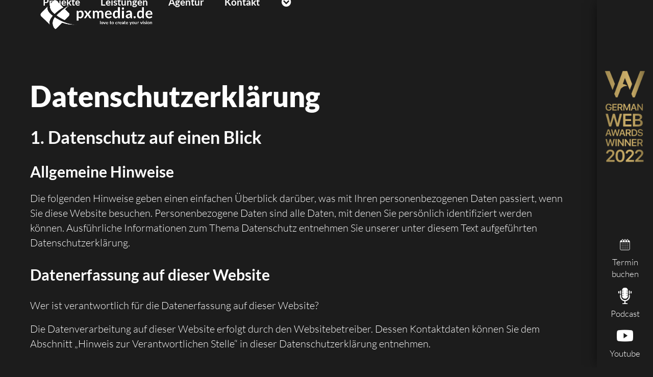

--- FILE ---
content_type: text/html; charset=UTF-8
request_url: https://pxmedia.de/datenschutzerklaerung/
body_size: 31892
content:
<!DOCTYPE html> <html lang="de" prefix="og: https://ogp.me/ns# fb: https://ogp.me/ns/fb# article: https://ogp.me/ns/article#" class="wpex-classic-style"> <head><link rel="dns-prefetch" href="//maps.google.com">
<link rel="preload" href="https://pxmedia.de/wp-content/cache/borlabs_cache/1/js/d8c1d508f28550d24304cec5db5a9c9ba4c5bfa0_https.js" as="script">
<link rel="preload" href="https://pxmedia.de/wp-content/cache/borlabs_cache/1/css/8d00017b564e79d0d5ddfa478fcf20cd0b0d3565_https.css" as="style">
<link rel="stylesheet" href="https://pxmedia.de/wp-content/cache/borlabs_cache/1/css/8d00017b564e79d0d5ddfa478fcf20cd0b0d3565_https.css" type="text/css" media="all"> <meta charset="UTF-8"> <link rel="profile" href="http://gmpg.org/xfn/11"> <meta name="wpsso-begin" content="wpsso structured data begin"/> <meta name="generator" content="WPSSO Core 21.11.2/L*"/> <meta name="generator" content="WPSSO UM 7.3.0/S"/> <link rel="shortlink" href="https://pxmedia.de/?p=11779"/> <meta property="fb:app_id" content="966242223397117"/> <meta property="og:type" content="article"/> <meta property="og:url" content="https://pxmedia.de/datenschutzerklaerung/"/> <meta property="og:locale" content="de_DE"/> <meta property="og:site_name" content="pxMEDIA.de Werbeagentur"/> <meta property="og:title" content="Datenschutzerkl&auml;rung"/> <meta property="og:description" content="Alle Datenschutzinformationen, die Sie ben&ouml;tigen und die Zust&auml;ndigkeiten der Werbeagentur Rostock pxmedia.de finden Sie hier auf einen Blick."/> <meta property="og:updated_time" content="2021-05-21T09:48:18+00:00"/> <meta property="og:image" content="https://pxmedia.de/wp-content/uploads/2020/10/Logo_pxmedia-rostock-hamburg.jpg"/> <meta property="og:image:width" content="450"/> <meta property="og:image:height" content="450"/> <meta property="og:image:alt" content="pxmedia rostock hamburg"/> <meta property="article:publisher" content="https://www.facebook.com/pxmedia.werbeagentur.rostock/"/> <meta property="article:published_time" content="2020-10-21T14:00:46+00:00"/> <meta property="article:modified_time" content="2021-05-21T09:48:18+00:00"/> <meta name="twitter:domain" content="pxmedia.de"/> <meta name="twitter:title" content="Datenschutzerkl&auml;rung"/> <meta name="twitter:description" content="Alle Datenschutzinformationen, die Sie ben&ouml;tigen und die Zust&auml;ndigkeiten der Werbeagentur Rostock pxmedia.de finden Sie hier auf einen Blick."/> <meta name="twitter:card" content="summary_large_image"/> <meta name="twitter:image" content="https://pxmedia.de/wp-content/uploads/2020/10/Logo_pxmedia-rostock-hamburg.jpg?p=11779"/> <meta name="twitter:image:alt" content="pxmedia rostock hamburg"/> <meta name="twitter:label1" content="Written by"/> <meta name="twitter:data1" content="Michael Selck"/> <meta name="twitter:label2" content="Est. reading time"/> <meta name="twitter:data2" content="24 minutes"/> <meta name="author" content="Michael Selck"/> <meta name="thumbnail" content="https://pxmedia.de/wp-content/uploads/2020/10/Logo_pxmedia-rostock-hamburg.jpg"/> <script type="application/ld+json" id="wpsso-schema-graph">{
    "@context": "https://schema.org",
    "@graph": [
        {
            "@id": "/datenschutzerklaerung/#sso/article/11779",
            "@context": "https://schema.org",
            "@type": "Article",
            "mainEntityOfPage": "https://pxmedia.de/datenschutzerklaerung/",
            "url": "https://pxmedia.de/datenschutzerklaerung/",
            "sameAs": [
                "https://pxmedia.de/?p=11779"
            ],
            "name": "Datenschutzerkl&auml;rung",
            "description": "Alle Datenschutzinformationen, die Sie ben&ouml;tigen und die Zust&auml;ndigkeiten der Werbeagentur Rostock pxmedia.de finden Sie hier auf einen Blick.",
            "publisher": [
                {
                    "@id": "/#sso/organization/site/org-banner-url"
                }
            ],
            "headline": "Datenschutzerkl&auml;rung",
            "inLanguage": "de_DE",
            "datePublished": "2020-10-21T14:00:46+00:00",
            "dateModified": "2021-05-21T09:48:18+00:00",
            "author": {
                "@id": "/e1d7d27fee35a85a346168cab786d6f8#sso/person"
            },
            "thumbnailUrl": "https://pxmedia.de/wp-content/uploads/2020/10/Logo_pxmedia-rostock-hamburg.jpg",
            "image": [
                {
                    "@id": "/wp-content/uploads/2020/09/hafenkulisse_rostock_werbeagentur-1200x1200-cropped.jpg#sso/image-object"
                },
                {
                    "@id": "/wp-content/uploads/2020/09/hafenkulisse_rostock_werbeagentur-1200x900-cropped.jpg#sso/image-object"
                },
                {
                    "@id": "/wp-content/uploads/2020/09/hafenkulisse_rostock_werbeagentur-1200x675-cropped.jpg#sso/image-object"
                }
            ],
            "timeRequired": "PT24M",
            "speakable": {
                "@context": "https://schema.org",
                "@type": "SpeakableSpecification",
                "cssSelector": [
                    ".wp-block-post-title",
                    ".speakable"
                ]
            }
        },
        {
            "@id": "/#sso/organization/site/org-banner-url",
            "@context": "https://schema.org",
            "@type": "Organization",
            "url": "https://pxmedia.de/",
            "name": "pxMEDIA.de Werbeagentur",
            "description": "pers\u00f6nlich. innovativ. kreativ.",
            "image": [
                {
                    "@id": "/wp-content/uploads/2021/04/Logo_schwarz_pxmedia.png#sso/image-object"
                }
            ],
            "logo": {
                "@id": "/wp-content/uploads/2020/09/hafenkulisse_rostock_werbeagentur.jpg#sso/image-object"
            },
            "sameAs": [
                "https://www.facebook.com/pxmedia.werbeagentur.rostock/",
                "https://www.instagram.com/pxmedia_de/",
                "https://www.linkedin.com/company/pxmedia-werbeagentur-rostock-hamburg/",
                "https://www.youtube.com/channel/UCQ02AWI6m5-cqKAGaQ7HWAg"
            ]
        },
        {
            "@id": "/wp-content/uploads/2021/04/Logo_schwarz_pxmedia.png#sso/image-object",
            "@context": "https://schema.org",
            "@type": "ImageObject",
            "url": "https://pxmedia.de/wp-content/uploads/2021/04/Logo_schwarz_pxmedia.png",
            "width": [
                {
                    "@id": "#sso/qv-width-px-1426"
                }
            ],
            "height": [
                {
                    "@id": "#sso/qv-height-px-340"
                }
            ]
        },
        {
            "@id": "#sso/qv-width-px-1426",
            "@context": "https://schema.org",
            "@type": "QuantitativeValue",
            "name": "Width",
            "unitText": "px",
            "unitCode": "E37",
            "value": "1426"
        },
        {
            "@id": "#sso/qv-height-px-340",
            "@context": "https://schema.org",
            "@type": "QuantitativeValue",
            "name": "Height",
            "unitText": "px",
            "unitCode": "E37",
            "value": "340"
        },
        {
            "@id": "/wp-content/uploads/2020/09/hafenkulisse_rostock_werbeagentur.jpg#sso/image-object",
            "@context": "https://schema.org",
            "@type": "ImageObject",
            "url": "https://pxmedia.de/wp-content/uploads/2020/09/hafenkulisse_rostock_werbeagentur.jpg",
            "width": [
                {
                    "@id": "#sso/qv-width-px-2400"
                }
            ],
            "height": [
                {
                    "@id": "#sso/qv-height-px-1200"
                }
            ]
        },
        {
            "@id": "#sso/qv-width-px-2400",
            "@context": "https://schema.org",
            "@type": "QuantitativeValue",
            "name": "Width",
            "unitText": "px",
            "unitCode": "E37",
            "value": "2400"
        },
        {
            "@id": "#sso/qv-height-px-1200",
            "@context": "https://schema.org",
            "@type": "QuantitativeValue",
            "name": "Height",
            "unitText": "px",
            "unitCode": "E37",
            "value": "1200"
        },
        {
            "@id": "/e1d7d27fee35a85a346168cab786d6f8#sso/person",
            "@context": "https://schema.org",
            "@type": "Person",
            "url": "https://pxmedia.de",
            "name": "Michael Selck",
            "givenName": "Michael",
            "familyName": "Selck",
            "description": "Author archive page for Michael Selck.",
            "image": [
                {
                    "@id": "https://secure.gravatar.com/avatar/a69497e53a217c5c655595e00a778868.jpg?d=mp&s=1200#sso/image-object"
                },
                {
                    "@id": "/wp-content/uploads/2020/09/hafenkulisse_rostock_werbeagentur-1200x900-cropped.jpg#sso/image-object"
                },
                {
                    "@id": "/wp-content/uploads/2020/09/hafenkulisse_rostock_werbeagentur-1200x675-cropped.jpg#sso/image-object"
                }
            ]
        },
        {
            "@id": "https://secure.gravatar.com/avatar/a69497e53a217c5c655595e00a778868.jpg?d=mp&s=1200#sso/image-object",
            "@context": "https://schema.org",
            "@type": "ImageObject",
            "url": "https://secure.gravatar.com/avatar/a69497e53a217c5c655595e00a778868.jpg?d=mp&s=1200",
            "width": [
                {
                    "@id": "#sso/qv-width-px-1200"
                }
            ],
            "height": [
                {
                    "@id": "#sso/qv-height-px-1200"
                }
            ]
        },
        {
            "@id": "#sso/qv-width-px-1200",
            "@context": "https://schema.org",
            "@type": "QuantitativeValue",
            "name": "Width",
            "unitText": "px",
            "unitCode": "E37",
            "value": "1200"
        },
        {
            "@id": "/wp-content/uploads/2020/09/hafenkulisse_rostock_werbeagentur-1200x900-cropped.jpg#sso/image-object",
            "@context": "https://schema.org",
            "@type": "ImageObject",
            "url": "https://pxmedia.de/wp-content/uploads/2020/09/hafenkulisse_rostock_werbeagentur-1200x900-cropped.jpg",
            "identifier": "616-wpsso-schema-4x3",
            "name": "hafenkulisse_rostock_werbeagentur",
            "alternativeHeadline": "Werbeagentur Rostock",
            "description": "Image: Werbeagentur Rostock. Image: Werbeagentur Rostock.",
            "encodingFormat": "image/jpeg",
            "uploadDate": "2020-09-30T13:39:29+00:00",
            "width": [
                {
                    "@id": "#sso/qv-width-px-1200"
                }
            ],
            "height": [
                {
                    "@id": "#sso/qv-height-px-900"
                }
            ]
        },
        {
            "@id": "#sso/qv-height-px-900",
            "@context": "https://schema.org",
            "@type": "QuantitativeValue",
            "name": "Height",
            "unitText": "px",
            "unitCode": "E37",
            "value": "900"
        },
        {
            "@id": "/wp-content/uploads/2020/09/hafenkulisse_rostock_werbeagentur-1200x675-cropped.jpg#sso/image-object",
            "@context": "https://schema.org",
            "@type": "ImageObject",
            "url": "https://pxmedia.de/wp-content/uploads/2020/09/hafenkulisse_rostock_werbeagentur-1200x675-cropped.jpg",
            "identifier": "616-wpsso-schema-16x9",
            "name": "hafenkulisse_rostock_werbeagentur",
            "alternativeHeadline": "Werbeagentur Rostock",
            "description": "Image: Werbeagentur Rostock. Image: Werbeagentur Rostock.",
            "encodingFormat": "image/jpeg",
            "uploadDate": "2020-09-30T13:39:29+00:00",
            "width": [
                {
                    "@id": "#sso/qv-width-px-1200"
                }
            ],
            "height": [
                {
                    "@id": "#sso/qv-height-px-675"
                }
            ]
        },
        {
            "@id": "#sso/qv-height-px-675",
            "@context": "https://schema.org",
            "@type": "QuantitativeValue",
            "name": "Height",
            "unitText": "px",
            "unitCode": "E37",
            "value": "675"
        },
        {
            "@id": "/wp-content/uploads/2020/09/hafenkulisse_rostock_werbeagentur-1200x1200-cropped.jpg#sso/image-object",
            "@context": "https://schema.org",
            "@type": "ImageObject",
            "url": "https://pxmedia.de/wp-content/uploads/2020/09/hafenkulisse_rostock_werbeagentur-1200x1200-cropped.jpg",
            "identifier": "616-wpsso-schema-1x1",
            "name": "hafenkulisse_rostock_werbeagentur",
            "alternativeHeadline": "Werbeagentur Rostock",
            "description": "Image: Werbeagentur Rostock. Image: Werbeagentur Rostock.",
            "encodingFormat": "image/jpeg",
            "uploadDate": "2020-09-30T13:39:29+00:00",
            "width": [
                {
                    "@id": "#sso/qv-width-px-1200"
                }
            ],
            "height": [
                {
                    "@id": "#sso/qv-height-px-1200"
                }
            ]
        }
    ]
}</script> <meta name="wpsso-end" content="wpsso structured data end"/> <meta name="wpsso-cached" content="no cache for pxmedia.de"/> <meta name="wpsso-added" content="2026-01-28T16:12:34+00:00 in 0.063077 secs (119.56 MB peak)"/> <title>Datenschutzerkl&auml;rung &ndash; pxMEDIA.de Werbeagentur</title> <meta name='robots' content='max-image-preview:large' /> <meta name="viewport" content="width=device-width, initial-scale=1"> <link rel='dns-prefetch' href='//maps.google.com' /> <link rel="alternate" type="application/rss+xml" title="pxMEDIA.de Werbeagentur &raquo; Feed" href="https://pxmedia.de/feed/" /> <link rel="alternate" type="application/rss+xml" title="pxMEDIA.de Werbeagentur &raquo; Kommentar-Feed" href="https://pxmedia.de/comments/feed/" /> <link rel="alternate" title="oEmbed (JSON)" type="application/json+oembed" href="https://pxmedia.de/wp-json/oembed/1.0/embed?url=https%3A%2F%2Fpxmedia.de%2Fdatenschutzerklaerung%2F" /> <link rel="alternate" title="oEmbed (XML)" type="text/xml+oembed" href="https://pxmedia.de/wp-json/oembed/1.0/embed?url=https%3A%2F%2Fpxmedia.de%2Fdatenschutzerklaerung%2F&#038;format=xml" /> <style id='wp-img-auto-sizes-contain-inline-css'>
img:is([sizes=auto i],[sizes^="auto," i]){contain-intrinsic-size:3000px 1500px}
/*# sourceURL=wp-img-auto-sizes-contain-inline-css */
</style>    <style id='wpex-fm-364-inline-css'>
@font-face {font-family:'Lato';src:url('https://pxmedia.de/wp-content/uploads/2020/09/Lato-Hairline.woff2') format('woff2'), url('https://pxmedia.de/wp-content/uploads/2020/09/Lato-Hairline.woff') format('woff');font-weight:200;font-style:normal;font-display:swap;}@font-face {font-family:'Lato';src:url('https://pxmedia.de/wp-content/uploads/2020/09/Lato-Light.woff2') format('woff2'), url('https://pxmedia.de/wp-content/uploads/2020/09/Lato-Light.woff') format('woff');font-weight:300;font-style:normal;font-display:swap;}@font-face {font-family:'Lato';src:url('https://pxmedia.de/wp-content/uploads/2020/09/Lato-Regular.woff2') format('woff2'), url('https://pxmedia.de/wp-content/uploads/2020/09/Lato-Regular.woff') format('woff');font-weight:400;font-style:normal;font-display:swap;}@font-face {font-family:'Lato';src:url('https://pxmedia.de/wp-content/uploads/2020/09/Lato-Bold.woff2') format('woff2'), url('https://pxmedia.de/wp-content/uploads/2020/09/Lato-Bold.woff') format('woff');font-weight:700;font-style:normal;font-display:swap;}@font-face {font-family:'Lato';src:url('https://pxmedia.de/wp-content/uploads/2020/09/Lato-Black.woff2') format('woff2'), url('https://pxmedia.de/wp-content/uploads/2020/09/Lato-Black.woff') format('woff');font-weight:900;font-style:normal;font-display:swap;}
/*# sourceURL=wpex-fm-364-inline-css */
</style>                                <link rel="https://api.w.org/" href="https://pxmedia.de/wp-json/" /><link rel="alternate" title="JSON" type="application/json" href="https://pxmedia.de/wp-json/wp/v2/pages/11779" /><link rel="EditURI" type="application/rsd+xml" title="RSD" href="https://pxmedia.de/xmlrpc.php?rsd" /> <link rel="canonical" href="https://pxmedia.de/datenschutzerklaerung/" /> <style id="ubermenu-custom-generated-css">
/** Font Awesome 4 Compatibility **/
.fa{font-style:normal;font-variant:normal;font-weight:normal;font-family:FontAwesome;}

/** UberMenu Custom Menu Styles (Customizer) **/
/* main */
 .ubermenu-main .ubermenu-item-level-0 > .ubermenu-target { font-size:1.6em; color:#ffffff; }
 .ubermenu-main .ubermenu-item-level-0 > .ubermenu-target, .ubermenu-main .ubermenu-item-level-0 > .ubermenu-target.ubermenu-item-notext > .ubermenu-icon { line-height:1.5em; }
 .ubermenu-main .ubermenu-nav .ubermenu-item.ubermenu-item-level-0 > .ubermenu-target { font-weight:bold; }
 .ubermenu.ubermenu-main .ubermenu-item-level-0:hover > .ubermenu-target, .ubermenu-main .ubermenu-item-level-0.ubermenu-active > .ubermenu-target { color:#f2950e; }
 .ubermenu-main .ubermenu-item-level-0.ubermenu-current-menu-item > .ubermenu-target, .ubermenu-main .ubermenu-item-level-0.ubermenu-current-menu-parent > .ubermenu-target, .ubermenu-main .ubermenu-item-level-0.ubermenu-current-menu-ancestor > .ubermenu-target { color:#f2950e; }
 .ubermenu-main .ubermenu-item.ubermenu-item-level-0 > .ubermenu-highlight { color:#f2950e; }
 .ubermenu-main .ubermenu-submenu.ubermenu-submenu-drop { background-color:#1c1c1c; border:1px solid #1c1c1c; color:#1c1c1c; }
 .ubermenu-main .ubermenu-item-level-0 > .ubermenu-submenu-drop { box-shadow:0 0 20px rgba(0,0,0, 0.8); }
 .ubermenu-main .ubermenu-submenu .ubermenu-item-header > .ubermenu-target, .ubermenu-main .ubermenu-tab > .ubermenu-target { text-transform:uppercase; }
 .ubermenu-main .ubermenu-submenu .ubermenu-item-header > .ubermenu-target { color:#ffffff; }
 .ubermenu-main .ubermenu-submenu .ubermenu-item-header > .ubermenu-target:hover { color:#f2950e; }
 .ubermenu-main .ubermenu-submenu .ubermenu-item-header.ubermenu-current-menu-item > .ubermenu-target { color:#f2950e; }
 .ubermenu-main .ubermenu-nav .ubermenu-submenu .ubermenu-item-header > .ubermenu-target { font-weight:bold; }
 .ubermenu-main .ubermenu-item-normal > .ubermenu-target { color:#ffffff; font-size:1.4em; font-weight:300; }
 .ubermenu.ubermenu-main .ubermenu-item-normal > .ubermenu-target:hover, .ubermenu.ubermenu-main .ubermenu-item-normal.ubermenu-active > .ubermenu-target { color:#f2950e; }
 .ubermenu-main .ubermenu-item-normal.ubermenu-current-menu-item > .ubermenu-target { color:#f2950e; }
 .ubermenu-main, .ubermenu-main .ubermenu-target, .ubermenu-main .ubermenu-nav .ubermenu-item-level-0 .ubermenu-target { font:Lato, sans-serif; }


/** UberMenu Custom Menu Item Styles (Menu Item Settings) **/
/* 14226 */  .ubermenu .ubermenu-submenu.ubermenu-submenu-id-14226 .ubermenu-target, .ubermenu .ubermenu-submenu.ubermenu-submenu-id-14226 .ubermenu-target > .ubermenu-target-description { color:#ffffff; }

/* Icons */
.ubermenu .ubermenu-item-layout-icon_right > .ubermenu-target-title { margin-right: .6em; display: inline-block; }
.ubermenu .ubermenu-target.ubermenu-item-layout-icon_top, .ubermenu .ubermenu-target.ubermenu-item-layout-icon_bottom{ text-align:center; padding:20px; }
.ubermenu .ubermenu-target.ubermenu-item-layout-icon_top, .ubermenu .ubermenu-target.ubermenu-item-layout-icon_top > .ubermenu-target-text, .ubermenu .ubermenu-target.ubermenu-item-layout-icon_bottom > .ubermenu-target-text, .ubermenu .ubermenu-target.ubermenu-item-layout-icon_bottom > .ubermenu-icon{ text-align:center; display:block; margin-left:auto; margin-right:auto; }

/* Status: Loaded from Transient */

</style><link rel="icon" href="https://pxmedia.de/wp-content/uploads/2020/11/favicon-32.png" sizes="32x32"><link rel="shortcut icon" href="https://pxmedia.de/wp-content/uploads/2020/11/favicon-32.png"><link rel="apple-touch-icon" href="https://pxmedia.de/wp-content/uploads/2020/11/favicon-57.png" sizes="57x57" ><link rel="apple-touch-icon" href="https://pxmedia.de/wp-content/uploads/2020/11/favicon-76.png" sizes="76x76" ><link rel="apple-touch-icon" href="https://pxmedia.de/wp-content/uploads/2020/11/favicon-120.png" sizes="120x120"><link rel="apple-touch-icon" href="https://pxmedia.de/wp-content/uploads/2020/11/favicon-152.png" sizes="114x114"><noscript><style>body:not(.content-full-screen) .wpex-vc-row-stretched[data-vc-full-width-init="false"]{visibility:visible;}</style></noscript> <style id="wp-custom-css">
			html{font-size:62.5%;}.wpex-carousel{display:block !important;}/* logo im Header ganz links und burgemenü ganz recht */#site-logo-inner{width:100%;}#site-logo-link{padding-left:15px;}body:not(.has-mobile-menu) .header-one{text-align:left !important;}/* Farbverläufe die als Overlays im Page Builder auswählbar sind */.px_gradient_top{background:linear-gradient(to bottom,rgba(0,0,0,0.78) 0,rgba(15,15,15,0.75) 54%,rgba(28,28,28,1) 100%);background-color:transparent !important;opacity:1 !important;}.px_gradient_transition{background:linear-gradient(to bottom,rgba(28,28,28,1) 0,rgba(15,15,15,0.75) 65%,rgba(28,28,28,1) 100%);background-color:transparent !important;opacity:1 !important;}/* Overlay Sticky Header dark black */#site-header-sticky-wrapper.is-sticky #site-header{background-color:rgba(0,0,0,0.9) !important;}#site-header-sticky-wrapper.is-sticky #site-header a{color:#fff !important;}#site-header-sticky-wrapper.is-sticky #site-header a:hover{color:#f2950e !important;}/* Icons im Menü enger zusammen und Abstand nach links */.main-navigation li.only-icon.menu-item-10507{padding-left:5em !important;}.main-navigation .only-icon a{padding:0 !important;}.main-navigation .only-icon .link-inner{padding:0.5em 4px !important;}/* Mobile Menu - Elemente mit Icons */.sidr-class-menu-icon-text{font-weight:300;}/*Schriftfarbenänderung auf Bewertenformular*/.wpcf7-form p{color:white;}h3,.vcex-module h3,h3.vcex-heading{color:white;}/* Borlabs Cookie */.BorlabsCookie{text-align:center;margin:0 auto;}/* Borlabs Instagram invertieren */.BorlabsCookie ._brlbs-instagram ._brlbs-thumbnail{filter:invert(1);}/* Footer Kontaktformular Schrift verkleinern */.px_footer input[type="text"],.px_footer input[type="email"],.px_footer input[type="tel"],.px_footer textarea,.px_footer .wpcf7-acceptance{width:100%;font-size:0.8em;line-height:1.3em;}/* Footer Standorte Farbe */.px_footer h4{color:#f2950e !important;}/* Footer Links */.px_footer a{text-decoration:none !important;font-weight:500;}.px_footer a:hover{color:#f2950e !important;}/*** Styling für bestimmte Felder ***//* Introblock auf (fast) jeder Seite */.general_text_intro{padding-top:20px;max-width:800px;}/* Textblock mit Bild daneben auf Level1-Seiten */.l1_stripe_text{text-align:center;max-width:1024px;margin:0 auto;}/* Referenzen:Galerie */.ref_gallery_desktop,.ref_gallery_mobile{padding-left:15px;padding-right:15px;padding-bottom:3vh;}/* Zwischen Rastern und Slidern switchen * auf Level2-Seiten und Foto-Referenzen */@media (max-width:958px){.ref_gallery_desktop{display:none;}}@media (min-width:959px){.ref_gallery_mobile{display:none;}}/* Referenzen:Logo */.ref_logo_image{width:100%;}.ref_logo_image img{margin-left:auto;margin-right:auto;margin-bottom:5vh;display:block;}@media( min-width:840px){.ref_logo_image img{max-width:800px;}}.ref_other_gallery,.ref_video_code{margin-bottom:5vh;}/* Referenzen:Kampagne */.ref_kampagne_content,.ref_kampagne_content h3{color:#fff;}.ref_kampagne_content{padding:3vh 30px !important;}/* Kampagne ohne Bilder + Job */@media (min-width:768px){.ref_repeater.no_images .vc_col-sm-6{margin:0 auto;width:75%;max-width:1100px;}}/* SVG-Elemente by default ausblenden *//*svg path,svg line,svg rect,svg circle,svg polygon,svg text{opacity:0;}/* Kundenstimmen-Block ausblenden (wird vom Template dynamisch eingeblendet) */.kundenstimme_single{display:none;}/* Bewertungssterne in der Kundenstimme */.rating-stars{color:#ffc833;letter-spacing:2px;}/* Bewertung in Referenz:Layout Autor und Sterne */.rating-stars,.rating-author,.rating-company{display:block;width:100%;margin:0 auto;text-align:center;}/* Referenz-Hauptseite */@media (min-width:768px) and (max-width:1400px){.ref_main_content{padding-right:5vw;}}/* Mehr-Buttons zentrieren auf Referenz-Hauptseite */.ref_main_more{text-align:center;}/* Blog- und Jobraster */.row-blog .vcex-blog-entry-details,.row-jobs .vcex-post-type-entry-details{border:0 !important;}/* Blogbeiträge auf weißem Hintergrund */body.single-post,body.archive.category{background:#fff !important;}/* Menü auf Blogbeiträgen immer dunkel */body.single-post #site-header.shrink-sticky-header,body.archive.category #site-header.shrink-sticky-header{background:rgba(0,0,0,0.9);}body.single-post .navbar-style-one .dropdown-menu>li.menu-item>a,body.archive.category .navbar-style-one .dropdown-menu>li.menu-item>a{color:#fff !important;}/* Blogicon orange wenn wir im Blog sind */body.single-post .navbar-style-one .dropdown-menu>li.menu-item>a:hover,body.archive.category .navbar-style-one .dropdown-menu>li.menu-item>a:hover,body.single-post .navbar-style-one .dropdown-menu>li.menu-item-10234>a,body.archive.category .navbar-style-one .dropdown-menu>li.menu-item-10234>a,body.single-post #site-header-sticky-wrapper.is-sticky #site-header .dropdown-menu>li.menu-item-10234>a,body.archive.category #site-header-sticky-wrapper.is-sticky #site-header .dropdown-menu>li.menu-item-10234>a{color:#f2950e !important;}/* Aktuellen Menüpunkt orange (auch im Overlay-Header) * übergeordneten Menüpunkt auch orange */body.page #site-header.overlay-header.white-style.dyn-styles #site-navigation .dropdown-menu>li.current-menu-item>a,body.page #site-header.overlay-header.white-style.dyn-styles #site-navigation .dropdown-menu ul.sub-menu>li.current-menu-item>a,body.page #site-header-sticky-wrapper.is-sticky #site-header .dropdown-menu>li.current-menu-item>a,#site-header.overlay-header.white-style.dyn-styles #site-navigation .dropdown-menu>li.current-menu-parent>a,body.page #site-header-sticky-wrapper.is-sticky #site-header .dropdown-menu ul.sub-menu>li.current-menu-item>a{color:#f2950e !important;}/* Orange Filterbar im Portfolio Grid */.theme-button.orange:hover,.active>.theme-button.orange,.theme-button.orange.active{background:#f2950e !important;}.theme-button.orange,.color-button.orange,.theme-button.minimal-border.orange:hover,.theme-button.minimal-border.orange.active,.active>.theme-button.minimal-border.orange,.theme-button.outline.orange:hover,.theme-button.outline.orange.active,.active>.theme-button.outline.orange{background:#2A2A2A !important;}/* Copyright-Nachweis in Referenzen */.ref_copyright_heading,.ref_copyright_holder{color:#fff;font-size:0.8em;text-align:center;margin-bottom:20px;}.ref_copyright_heading{margin:0px !important;}/* Level 2:Ausgewählte Referenzen */.ref-l2-related .vcex-post-type-grid .vcex-post-type-entry-details{background:#1C1C1C;border:1px solid #1C1C1C;}.ref-l2-related .vcex-post-type-grid .vcex-post-type-entry-inner{border:1px solid #1C1C1C;}.ref-l2-related .vcex-post-type-grid h3{font-size:1.2em !important;}/* Level 2:Zusätzliche Textfelder */.l2_additional_content,.l2_additional_content h3{color:#fff;text-align:center;}.l2_additional_content{max-width:845px;margin:0 auto;}/* Ligaturen ausschalten */body{font-variant-ligatures:none;}/* Referenz-Hauptseite */.ref_mainpage{flex-direction:row-reverse;}.ref_main_content{text-align:left;max-width:760px;width:45%;margin-left:auto;padding-right:3vw;margin-top:5vh;margin-bottom:5vh !important;align-self:center;}.ref_main_content h3{font-size:2.6em;}.ref_main_content hr{border:solid #f2950e;border-width:3px 0 0;max-width:40%;margin:2vh 0 3vh 0;}.ref_main_content a{color:#f2950e !important;text-decoration:none !important;}.ref_main_content a:hover{color:#fff !important;text-decoration:underline !important;}.kacheln_main_ref{margin-top:30px;}.kacheln_main_ref .square-box{width:35%;}.ref_main_image img{filter:drop-shadow(0px 3px 5px rgba(0,0,0,0.85));}.ref_main_image .vc_column-inner{align-self:center;}/* auf sehr großen Screens die Fotos neben den Referenzen nicht zu stark aufblasen */@media (min-width:2200px){.ref_main_image .vc_column-inner{max-width:45vw;}}.ref-anim-ls img{filter:drop-shadow(0px 0px 0px rgba(0,0,0,0.85));}/* Veralteten Browser-Hinweis für Internet Explorer auch nur im Internet Explorer anzeigen */.ieNotice{display:none;}@media all and (-ms-high-contrast:none),(-ms-high-contrast:active){.ieNotice{display:block;background:red;color:#fff;font-weight:bold;text-align:center;padding:5px;font-size:0.8em;}.ieNotice a{text-decoration:underline;color:#fff;}}/* Benefits Jobseite */.jobs-benefits-grid{max-width:800px;}.jobs-benefits-grid img{filter:brightness(0) invert(1);}/* Footer Bewerbungen:Uploadformular stylen */.px_footer .codedropz-upload-handler{background:#262626;border:0px !important;border-radius:0px !important;}.px_footer .codedropz-upload-handler h3{color:#fff;}/* Links auf Subunternehmer-Seite orange */.link-orange a{color:#f2950e !important;border:0px !important;}/* Kundenstimmen-Seite */body.page-id-11732 .testimonial-entry .testimonial-entry-content{max-width:1024px;margin:20px auto;background:#262626;color:#fff;}body.page-id-11732 .testimonial-entry .testimonial-entry-bottom{max-width:1024px;margin:20px auto;}body.page-id-11732 .testimonial-entry .testimonial-entry-author{color:#f2950e}body.page-id-11732 .testimonial-entry .testimonial-caret{border-top:12px solid #262626;}/* Calendly-Widget Abstände */@media (max-width:500px){.calendly-space-top{height:120px !important;}}/* Total 4.8.6 fügt Abstand über Footer ein - TODO:Bugfix */body.wpex-has-primary-bottom-spacing #primary{padding-bottom:0px !important;}/* Instagram Bio-Link */div.libio-header{display:none !important;}div.libio-container{margin-top:10vh !important;}/* auf Terminseiten keine Menüs */body.calendly-page .px-side-menu{display:none !important;}/* Safari-Bug:Überschriften in Beiträgen auf voller Breite */body.single-post .site-content h1{width:100%;}/**** MOBILOPTIMIERUNGEN *****//* 1/2 + 1/2-Block umbrechen wenn zu sehr quetscht */@media (min-width:768px) and (max-width:1060px){.block-double .image,.block-double .content{width:100% !important;}}@media (max-width:1060px){.block-double .image{min-height:33vh;}.block-double .image .vc_column-inner{border:0px !important;}}/* Blograster auf der Startseite - wenn es einzeilig wird,* aber Beitragsbild nicht breit genug ist,strecken */.vcex-blog-entry-media img{width:100% !important;}/* Dropdowns im Sidemenü bündig untereinander */.sidr-class-dropdown-menu ul a:before{display:block;float:left;height:2.5em;}.sidr-class-dropdown-menu ul ul{font-size:0.85em !important;}.sidr-class-dropdown-menu ul ul a:before{content:"-" !important;}/* Sehr lange Menüeinträge bekommen die Klasse long */li.sidr-class-long a::before{display:block;float:left;height:4em !important;}@media (max-width:1060px){.ref_mainpage .vc_col-sm-6{width:100%;}.ref_main_content{max-width:100%;margin-left:15px;margin-right:15px;}.ref_main_content h3{font-size:1.8em;}}/* Text nach den Teamkacheln nicht kleben lassen */@media (max-width:767px){.teamgrid-wrapper .teamgrid_after{clear:both;}}/* Teamraster */.teamgrid_content,.teamgrid_content h3{color:#fff;padding-top:3vh;}/* Referenzseiten mit Filterbar:Desktop-Tabs immer anzeigen,auch mobil */.referenzblock .vc_tta.vc_tta-tabs .vc_tta-tabs-container{display:block !important;}.referenzblock .vc_tta-panel-heading{display:none !important;}/* Icon-Menüpunkte im Mobile Menu kleiner */.sidr-class-only-icon a{font-size:0.8em;padding:5px 20px !important;}/* über Jobs-Menüpunkt mehr Platz zur Abgrenzung */.sidr-class-menu-item-10507 a{padding:20px 20px 5px 20px !important;}/* Einleitungs-H1:lange Wörter umbrechen */#intro_bg_top h1{word-break:break-word;}/* Schriften kleiner auf kleinen Notebooks */@media (min-width:1025px) and (max-width:1536px){body{font-size:20px !important;}}/* Kampagnenbilder horizontal & vertikal zentrieren */.ref_kampagne_repeater .vc_column-inner{background-position:center center;}/********** MOBILOPTIMIERUNGEN ENDE ************//*****TEMP:Footer-CSS auf Blogseiten * TODO:Automatisch nachladen ******/body.category .templatera_shortcode,body.single-post .templatera_shortcode{width:90%;}/****** Ubermenu Tweaks ******//* Responsive Toggle stylen */a.ubermenu-responsive-toggle{color:#fff !important;float:right !important;transform:scale(2);background:transparent !important;}/* Logo Header inner als flex container,damit wir den Toggle daneben vertikal zentrieren können */#site-logo-inner{display:flex !important;align-items:center;}#site-logo-link{width:95%;}/* Text neben Kontakt-Icon ausblenden,* bei Hover Texteinblendung animieren und Icon drehen @media(min-width:959px){*//* Icon und Text mittig nebeneinander *//*.ubermenu-main li.ubermenu-item-1852 a{display:flex;align-items:center;*/}/* Textbox by default 0px breit *//*.ubermenu-main li.ubermenu-item-1852 .ubermenu-target-title{width:0px;overflow-x:hidden;transition:all 1s ease-in-out;}*//* Textbox bei Hover auf Auto-Breite *//*.ubermenu-main li.ubermenu-item-1852:hover .ubermenu-target-title{width:100%;transition:all 1s ease-in-out;}/* /* Icon Color und Drehung animieren .ubermenu-main li.ubermenu-item-1852 .ubermenu-icon{transition:all 1s ease-in-out;transform:rotate(0deg);}.ubermenu-main li.ubermenu-item-1852:hover .ubermenu-icon{transition:all 1s ease-in-out;transform:rotate(360deg);}}*//* Smartphone:Theme-Defaults overriden */@media(max-width:566px){#site-logo a{display:flex !important;padding-top:4px;align-items:center;}}/* Toggles vertikale Anordnung */.ubermenu-sub-indicators .ubermenu-has-submenu-drop>.ubermenu-target>.ubermenu-sub-indicator{margin-top:-8px !important;}/* Submenu Topline orange */.ubermenu-skin-vanilla.ubermenu-horizontal .ubermenu-item-level-0 >.ubermenu-submenu-drop{border-top:3px solid #f2950e;}/* Neben Total Icons im Submenu etwas mehr Platz */.ubermenu-submenu-drop .ticon{margin-right:3px;}/* Smartphone-Optimierungen im Ubermenu*/@media (max-width:958px){/* Hintergrund festlegen */nav.ubermenu-main{background:#1C1C1C;box-shadow:0px 0px 25px -5px rgb(0 0 0 / 75%);}/* Ausklappsektion sofort ausgeklappt darstellen */nav.ubermenu-main ul.ubermenu-submenu-id-14226{visibility:visible !important;opacity:1 !important;height:auto !important;max-height:1200px !important;}/* Toggle für die Ausklappsektion entfernen */nav.ubermenu-main .no-mobile-toggle{display:none;}}/* Hauptmenü-Toggle vertical center */@media (max-width:567px){#site-logo a{display:flex !important;align-items:center;}#site-logo a i.fa-bars{display:flex !important;align-self:center !important;}}/****** END Ubermenu Tweaks ******//* Teamraster unteren Text temporär nach rechts schieben jetzt wo Melli weg ist */@media (min-width:1456px){.teamgrid_after{margin-left:25% !important;}}/* kein Abstand unter der Google-Karte */.wpgmp_map_parent{margin-bottom:0px !important;}/* Borlabs Cookie zentrieren */.BorlabsCookie{text-align:center;margin:0 auto;}.logos_img img{max-width:75%;}#video_kgvid_1{width:100%;height:fit-content;}.single-post .vc_custom_1608301410019,.single-post .vc_custom_1705656683714{--wpex-vc-full-width-padding-x:calc(var(--vp-width-half) - 35% - var(--wpex-vc-full-width-offset-half) - (var(--wpex-vc-gutter,0px) / 2) - (var(--wpex-vc-column-gap,0px) / 2)) !important;padding-left:var(--wpex-vc-full-width-padding-x) !important;padding-right:var(--wpex-vc-full-width-padding-x) !important;}@media (max-width:767px){.single-post .vc_custom_1608301410019{--wpex-vc-full-width-padding-x:calc(var(--vp-width-half) - 35% - var(--wpex-vc-full-width-offset-half) - (var(--wpex-vc-gutter,0px) / 2) - (var(--wpex-vc-column-gap,0px) / 2)) !important;padding-left:var(--wpex-vc-full-width-padding-x)!important;padding-right:var(--wpex-vc-full-width-padding-x) !important;}.single-post .vc_custom_1705656675209{padding-left:10%;}}/* ============================================================ KC CAPTCHA ============================================================ *//* 1️⃣ Rahmen & Hintergrund entfernen */.wpcf7 .wpcf7-form-control-wrap.kc_captcha,.wpcf7 .wpcf7-form-control-wrap.kc_captcha .captcha-image{border:none !important;outline:none !important;background:transparent !important;box-shadow:none !important;padding:0 !important;}/* 2️⃣ Text im Captcha */.wpcf7 .wpcf7-form-control-wrap.kc_captcha,.wpcf7 .wpcf7-form-control-wrap.kc_captcha .kc_instructions,.wpcf7 .wpcf7-form-control-wrap.kc_captcha label{font-size:18px !important;color:#fff !important;}/* 3️⃣ SVG-Grundstil (weiß standardmäßig) */.wpcf7 .wpcf7-form-control-wrap.kc_captcha label svg{display:inline-block !important;width:44px !important;height:44px !important;vertical-align:middle;cursor:pointer;transition:transform 0.25s ease,fill 0.25s ease,filter 0.25s ease;}/* 4️⃣ Sichtbare Farbe erzwingen */.wpcf7 .wpcf7-form-control-wrap.kc_captcha label svg,.wpcf7 .wpcf7-form-control-wrap.kc_captcha label svg *{color:#fff !important;fill:#fff !important;stroke:none !important;opacity:1 !important;visibility:visible !important;}/* 5️⃣ Hover → sanftes Orange */.wpcf7 .wpcf7-form-control-wrap.kc_captcha label:hover svg,.wpcf7 .wpcf7-form-control-wrap.kc_captcha label:hover svg *{fill:#ffb347 !important;}.wpcf7 .wpcf7-form-control-wrap.kc_captcha label:hover svg{transform:scale(1.2);}/* 6️⃣ Ausgewählt → kräftiges Orange */.wpcf7 .wpcf7-form-control-wrap.kc_captcha label input[type="radio"]:checked + svg,.wpcf7 .wpcf7-form-control-wrap.kc_captcha label input[type="radio"]:checked + svg *{fill:#f2950e !important;}.wpcf7 .wpcf7-form-control-wrap.kc_captcha label input[type="radio"]:checked + svg{transform:scale(1.12);}/* 7️⃣ Richtige Auswahl → grüner Glow */.wpcf7 .wpcf7-form-control-wrap.kc_captcha label input[type="radio"]:checked.correct + svg,.wpcf7 .wpcf7-form-control-wrap.kc_captcha label input[type="radio"]:checked.correct + svg *{fill:#00ff7f !important;filter:drop-shadow(0 0 6px #00ff7f) drop-shadow(0 0 12px #00ff7f);transform:scale(1.15);}/* 8️⃣ Keine roten Rahmen bei Validierung */.wpcf7-form-control-wrap.kc_captcha input[type="radio"]:focus,.wpcf7-form-control-wrap.kc_captcha input[type="radio"].wpcf7-not-valid,.wpcf7-form-control-wrap.kc_captcha input[type="radio"].wpcf7-valid,.wpcf7-not-valid,.wpcf7-not-valid-tip{outline:none !important;border:none !important;box-shadow:none !important;}/* 9️⃣ Einheitlicher Formularausgabe-Stil */.wpcf7-response-output{background:transparent !important;border:none !important;box-shadow:none !important;color:#fff !important;}/* Sicherstellen:kein zusätzlicher Schatten bei Auswahl */.wpcf7 .wpcf7-form-control-wrap.kc_captcha input[type="radio"]:checked + svg{box-shadow:none !important;outline:none !important;border:none !important;}/* ✅ Checkbox Farbe in Gelb ändern */.wpcf7 input[type="checkbox"]{accent-color:#f2950e !important;/* Farbe des Hakens */}/* Optional:falls Browser kein accent-color unterstützt */.wpcf7 input[type="checkbox"]:checked::before{background-color:#f2950e !important;border-color:#f2950e !important;}/* Scout form:force list items under each other */.scout-form .wpcf7-checkbox .wpcf7-list-item,.scout-form .wpcf7-radio .wpcf7-list-item{display:block;margin-bottom:8px;}/* Label text consistent */.scout-form .wpcf7-list-item-label{color:#fff;font-size:1.1em;}/* Inputs styling (compatible with your theme) */.scout-form input[type="text"],.scout-form input[type="email"],.scout-form input[type="tel"],.scout-form textarea{width:100%;background:#262626;color:#fff;border:0;border-bottom:1px solid #fff;padding:10px 5px;margin-bottom:25px;font-size:1.1em;}.scout-form input::placeholder,.scout-form textarea::placeholder{color:#bbb;}.scout-form input:focus,.scout-form textarea:focus{outline:none;border-bottom:1px solid #f2950e;}/* Acceptance checkbox */.scout-form input[type="checkbox"]{accent-color:#f2950e;}/* Submit button */.scout-form input[type="submit"]{background:#f2950e;color:#000;padding:12px 28px;border-radius:6px;border:0;font-weight:bold;font-size:1.1em;cursor:pointer;transition:0.25s ease;}.scout-form input[type="submit"]:hover{background:#ffb347;}/* ====================================== SCOUT FORM – CUSTOM RADIO STYLE ====================================== *//* ====================================================== SCOUT FORM — YELLOW SQUARE RADIO (LIKE CHECKBOX) ====================================================== *//* ====================================================== SCOUT FORM — RADIO LOOKS EXACTLY LIKE CHECKBOX (WITH ✓) ====================================================== *//* ========================================================== ACCORDION:TRANSPARENT STYLE + RESET DEFAULTS ========================================================== *//* ========================================================== RESET & BASE ========================================================== *//* ========================================================== RESET & BASE ========================================================== *//* ============================ Accordion-begin ========================= *//* ========================================================== RESET & BASE ========================================================== */.faq-dark{background:transparent !important;border:none !important;box-shadow:none !important;padding:0 !important;}/* Remove background + borders from WPBakery tabs */.faq-dark .vc_tta,.faq-dark .vc_tta-panels,.faq-dark .vc_tta-panel{border:none !important;background:transparent !important;}/* ========================================================== WIDTH CONTROL (ALWAYS BIG) ========================================================== */.faq-dark .vc_tta{width:100% !important;max-width:1150px !important;/* Immer groß */margin-left:auto !important;margin-right:auto !important;}/* Remove incorrect WPBakery width forcing */body .faq-dark .vc_tta *{width:unset !important;}/* ========================================================== TITLE + ARROW (ALWAYS LEFT) ========================================================== */.faq-dark .vc_tta-panel-title,.faq-dark .vc_tta-panel-title a,.faq-dark .vc_tta-panel-title a::before{text-align:left !important;justify-content:flex-start !important;align-items:flex-start !important;}.faq-dark .vc_tta-panel-heading{background:transparent !important;border:none !important;padding:6px 0 !important;margin-bottom:0 !important;}.faq-dark .vc_tta-panel-title >a{display:flex !important;align-items:center !important;color:#ff9f00 !important;font-size:23px !important;width:100% !important;text-decoration:none !important;}.faq-dark .vc_tta-controls-icon{display:none !important;}.faq-dark .vc_tta-panel-title a::before{content:"›";font-size:26px;color:#ff9f00;margin-right:10px;transition:transform 0.3s ease;}.faq-dark .vc_tta-panel.vc_active .vc_tta-panel-title a::before{transform:rotate(90deg);}/* ========================================================== ANSWER TEXT (ALWAYS LEFT) ========================================================== */.faq-dark .vc_tta-panel-body{background:transparent !important;color:#ffffff !important;padding-top:4px !important;padding-bottom:14px !important;padding-left:60px !important;/* bleibt links */border:none !important;width:100% !important;font-size:19px !important;line-height:1.6em !important;}/* Paragraph spacing */.faq-dark .vc_tta-panel-body p{margin-bottom:12px !important;line-height:1.6 !important;}/* ============================ Accordion-end ========================= *//* ============================ Accordion-end ========================= *//* ================================== PXMEDIA – Scroll + Hover Animation =================================== *//* ============================================ PXMEDIA – SMART COLOR SWITCH LINE ANIMATION ============================================ *//* ============================================ PXMEDIA – White Yellow Animated Switch ============================================ *//* Container fix */.pxmedia-logo-stroke{display:flex;align-items:center;/* Vertical center with text */justify-content:flex-start;height:220px;/* Same visual height as title block */margin:0;/* Remove auto margin */}/* SVG size control */.pxmedia-logo-stroke svg{width:400px;/* Control icon size here */height:auto;}.pxmedia-logo-stroke{min-height:220px;display:flex;align-items:center;}.pxmedia-logo-stroke svg{width:400px;height:auto;}/* Path styling for animation */.pxmedia-logo-stroke .st0{fill:none;stroke-width:9;stroke-linecap:round;stroke-linejoin:round;stroke-dasharray:4000;stroke-dashoffset:4000;}/* Default = white draw */.pxmedia-logo-stroke.white .st0{stroke:#ffffff;animation:draw 4s ease forwards;}/* Hover IN (white reverse → yellow draw) */.pxmedia-logo-stroke.hover-in .st0{animation:reverseWhite 2s ease forwards,drawYellow 3s ease 2s forwards;}/* Hover OUT (yellow reverse → white draw) */.pxmedia-logo-stroke.hover-out .st0{animation:reverseYellow 2s ease forwards,drawWhite 3s ease 2s forwards;}/* Animations */@keyframes draw{to{stroke-dashoffset:0;}}@keyframes drawYellow{from{stroke-dashoffset:4000;}to{stroke-dashoffset:0;stroke:#ff9b2f;}}@keyframes drawWhite{from{stroke-dashoffset:4000;}to{stroke-dashoffset:0;stroke:white;}}@keyframes reverseWhite{from{stroke-dashoffset:0;}to{stroke-dashoffset:4000;}}@keyframes reverseYellow{from{stroke-dashoffset:0;}to{stroke-dashoffset:4000;}}/* Mobile fix */@media (max-width:768px){.pxmedia-logo-stroke{justify-content:center;height:160px;}.pxmedia-logo-stroke svg{width:140px;}}.px-bullet{position:relative;padding-left:40px;}.px-bullet::before{content:"•";position:absolute;left:5px;top:5px;font-size:38px;color:#ff9b2f;font-weight:bold;}.px-step{display:flex;align-items:flex-start;/* aligns to top like text */gap:14px;}.px-step::before{content:attr(data-nr);font-size:1.8em;font-weight:700;line-height:1.2;margin-top:6px;/* fine-tune here */}.my-svg-icon{width:26px;height:26px;mask:url("https://pxmedia.de/wp-content/uploads/2025/11/search.svg") no-repeat center / contain;-webkit-mask:url("https://pxmedia.de/wp-content/uploads/2025/11/search.svg") no-repeat center / contain;background-color:#ff9b2f;/* اللون الذي تريده */}/* =========================================== PXMEDIA ULTRA-SMOOTH INFINITE LOGO LOOP (FAST + SEAMLESS + WHITE ACCENT) =========================================== *//* Container */.logos-carousel{width:100%;overflow:hidden;position:relative;white-space:nowrap;}/* Track */.logos-track{display:inline-flex;gap:60px;animation:scroll 70s linear infinite;}/* Auto Clone */.logos-track::after{content:"";display:inline-flex;gap:60px;}/* Logos */.logos-track img{height:75px;object-fit:contain;filter:brightness(0) invert(1);opacity:0.9;flex-shrink:0;transition:transform 0.3s ease;}.logos-track img:hover{transform:scale(1.2);opacity:1;}/* Animation */@keyframes scroll{0%{transform:translateX(0);}100%{transform:translateX(-50%);}}/* Force override ONLY for Amr's slider */.px-logo-slider-row .logos-track{animation:scroll 70s linear infinite !important;}.px-logo-slider-row .logos-track img{height:75px !important;margin:0 60px !important;filter:brightness(0) invert(1) !important;opacity:0.9 !important;}/* Make each step row aligned and cleaner */.step-row{display:flex;align-items:center;/* icon + title vertically aligned */gap:30px;/* distance between icon and text */padding:40px 0;/* reduce row spacing */}/* Column layout fix */.step-icon,.step-text{display:flex;flex-direction:column;justify-content:center;}/* Make all titles same height */.step-title{font-size:28px;font-weight:700;margin-bottom:10px;min-height:40px;/* unify height */display:flex;align-items:center;}/* Optimize paragraph spacing */.step-desc{margin:0;line-height:1.5;max-width:420px;}/* Icon size unified */.step-icon img{width:90px;height:auto;}/* ============================================ CLASS:mobile1000 Kurzbeschreibung:Aktiviert ein mobiles Layout nur zwischen 767px und 1000px:- Padding links/rechts = 5vw - Spalten untereinander (full width) - Texte & Bilder zentriert Für WPBakery Row als "Extra Class Name":mobile1000 ============================================ */@media (max-width:1024px){/* Mobile-Layout aktivieren */.mobile1000{flex-direction:column !important;text-align:center !important;}/* Spalten untereinander */.mobile1000 .wpb_column,.mobile1000 .vc_column_container{width:100% !important;max-width:100% !important;float:none !important;display:block !important;text-align:center !important;}/* Bilder mobile-gerecht */.mobile1000 img{max-width:100% !important;height:auto !important;display:block !important;margin-left:auto !important;margin-right:auto !important;}}		</style>   <style type="text/css" data-type="vc_shortcodes-custom-css">.vc_custom_1603182649832{padding-top: 22vh !important;padding-bottom: 5vh !important;}</style><noscript><style> .wpb_animate_when_almost_visible { opacity: 1; }</style></noscript><style data-type="wpex-css" id="wpex-css">/*TYPOGRAPHY*/:root{--wpex-body-font-family:Lato,sans-serif;--wpex-body-font-weight:300;--wpex-body-font-size:23px;--wpex-body-color:#000000;--wpex-body-line-height:1.46em;}.main-navigation-ul .link-inner{font-family:Lato,sans-serif;font-weight:600;font-size:0.9em;text-transform:uppercase;}.wpex-mobile-menu,#sidr-main{font-family:Lato,sans-serif;font-weight:500;font-size:1em;}h1,.vcex-module h1,h1.vcex-heading{font-family:Lato,sans-serif;font-weight:900;font-size:3.3em;color:#000000;line-height:1.1em;}h2,.vcex-module h2,h2.vcex-heading{font-family:Lato,sans-serif;font-weight:700;font-size:1.7em;color:#000000;line-height:1.2em;}h3,.vcex-module h3,h3.vcex-heading{font-family:Lato,sans-serif;font-weight:700;font-size:1.5em;line-height:1.2em;}h4,.vcex-module h4,h4.vcex-heading{font-family:Lato,sans-serif;font-weight:300;font-size:1em;color:#f2950e;line-height:1.2em;}@media(max-width:1024px){:root{--wpex-body-font-size:23px;}h1,.vcex-module h1,h1.vcex-heading{font-size:2.5em;}h2,.vcex-module h2,h2.vcex-heading{font-size:1.5em;}h3,.vcex-module h3,h3.vcex-heading{font-size:1.3em;}}@media(max-width:959px){:root{--wpex-body-font-size:23px;}h1,.vcex-module h1,h1.vcex-heading{font-size:2em;}h2,.vcex-module h2,h2.vcex-heading{font-size:1.5em;}h3,.vcex-module h3,h3.vcex-heading{font-size:1.3em;}}@media(max-width:767px){:root{--wpex-body-font-size:20px;}h1,.vcex-module h1,h1.vcex-heading{font-size:2em;}h2,.vcex-module h2,h2.vcex-heading{font-size:1.5em;}h3,.vcex-module h3,h3.vcex-heading{font-size:1.3em;}}@media(max-width:479px){:root{--wpex-body-font-size:20px;}h1,.vcex-module h1,h1.vcex-heading{font-size:2em;}h2,.vcex-module h2,h2.vcex-heading{font-size:1.5em;}h3,.vcex-module h3,h3.vcex-heading{font-size:1.3em;}}/*ADVANCED STYLING CSS*/#site-logo .logo-img{max-height:60px;width:auto;}/*CUSTOMIZER STYLING*/:root{--wpex-bg-color:#1c1c1c;--wpex-accent:#f2950e;--wpex-accent-alt:#f2950e;--wpex-btn-padding:7px 15px;--wpex-btn-border-radius:0px;--wpex-btn-color:#ffffff;--wpex-hover-btn-color:#ffffff;--wpex-btn-bg:#f2950e;--wpex-hover-btn-bg:#000000;--wpex-label-color:#ffffff;--wpex-input-border-radius:0px;--wpex-input-color:#ffffff;--wpex-focus-input-color:#ffffff;--wpex-input-bg:#262626;--wpex-focus-input-bg:#262626;--wpex-input-border-color:#262626;--wpex-focus-input-border-color:#262626;--wpex-focus-input-color:#ffffff;--wpex-focus-input-bg:#f2950e;--wpex-focus-input-border-color:#262626;}.site-boxed{--wpex-bg-color:#1c1c1c;}.page-header-disabled:not(.has-overlay-header):not(.no-header-margin) #content-wrap{padding-block-start:20px;}#site-scroll-top{font-size:20px;border-radius:0px!important;background-color:#f2950e;color:#ffffff;}#site-scroll-top:hover{background-color:#000000;color:#ffffff;}:root,.site-boxed.wpex-responsive #wrap{--wpex-container-width:1520px;}#footer-bottom{color:#ffffff;--wpex-text-2:#ffffff;--wpex-text-3:#ffffff;--wpex-text-4:#ffffff;--wpex-link-color:#ffffff;--wpex-hover-link-color:#ffffff;--wpex-hover-link-color:#f2950e;}@media only screen and (max-width:767px){#site-logo .logo-img{max-width:180px;}}@media only screen and (min-width:768px) and (max-width:959px){#site-logo .logo-img{max-width:220px;}}</style>  <style id='rs-plugin-settings-inline-css'>
#rs-demo-id {}
/*# sourceURL=rs-plugin-settings-inline-css */
</style> </head> <body class="wp-singular page-template-default page page-id-11779 wp-custom-logo wp-embed-responsive wp-theme-Total wp-child-theme-pxmedia_reloaded wpex-theme wpex-responsive full-width-main-layout has-composer wpex-live-site site-full-width content-full-width sidebar-widget-icons has-overlay-header page-header-disabled wpex-no-js wpb-js-composer js-comp-ver-8.7.2 vc_responsive wpsso-post-11779-type-page"> <a href="#content" class="skip-to-content">Skip to content</a> <noscript><iframe src="https://www.googletagmanager.com/ns.html?id=GTM-MVDTRZ2" height="0" width="0" style="display:none;visibility:hidden"></iframe></noscript> <span data-ls_id="#site_top" tabindex="-1"></span> <div id="outer-wrap" class="wpex-overflow-clip"> <div id="wrap" class="wpex-clr"> <div class="ieNotice"> Hinweis: Sie verwenden einen veralteten Browser. Einige Elemente werden daher nicht korrekt dargestellt. Bitte wechseln Sie auf einen modernen Browser wie <a href="https://www.google.com/chrome/" target="_blank">Google Chrome</a>, <a href="https://www.microsoft.com/de-de/edge" target="_blank">Microsoft Edge</a> oder <a href="https://www.mozilla.org/de/firefox/new/" target="_blank">Mozilla Firefox</a>. </div><div id="overlay-header-wrap" class="wpex-clr"><div id="site-header-sticky-wrapper" class="wpex-sticky-header-holder not-sticky wpex-print-hidden"> <header id="site-header" class="header-one wpex-z-sticky wpex-dropdown-style-minimal-sq wpex-dropdowns-shadow-five fixed-scroll has-sticky-dropshadow shrink-sticky-header anim-shrink-header on-shrink-adjust-height overlay-header white-style dyn-styles wpex-print-hidden wpex-relative wpex-clr"> <div id="site-header-inner" class="header-one-inner header-padding container wpex-relative wpex-h-100 wpex-py-30 wpex-clr"> <div id="site-logo" class="site-branding header-one-logo logo-padding wpex-flex wpex-items-center wpex-float-left wpex-h-100"> <div id="site-logo-inner" ><a id="site-logo-link" href="https://pxmedia.de/" rel="home" class="main-logo"><img src="https://pxmedia.de/wp-content/uploads/2025/11/Pxmedia-logo-2.png" alt="pxMEDIA.de Werbeagentur" class="logo-img wpex-h-auto wpex-max-w-100 wpex-align-middle" height="60" data-no-retina data-skip-lazy fetchpriority="high"></a><a class="ubermenu-responsive-toggle ubermenu-responsive-toggle-main ubermenu-skin-vanilla ubermenu-responsive-toggle-content-align-left ubermenu-responsive-toggle-align-full " tabindex="0" data-ubermenu-target="ubermenu-main-2-main_menu-2"><i class="fas fa-bars" ></i>&nbsp;</a></div> </div> <div id="site-navigation-wrap" class="navbar-style-one navbar-fixed-height navbar-allows-inner-bg navbar-fixed-line-height wpex-stretch-megamenus wpex-clr wpex-print-hidden"> <nav id="site-navigation" class="navigation main-navigation main-navigation-one wpex-clr" aria-label="Main menu"> <nav id="ubermenu-main-2-main_menu-2" class="ubermenu ubermenu-nojs ubermenu-main ubermenu-menu-2 ubermenu-loc-main_menu ubermenu-responsive ubermenu-responsive-default ubermenu-mobile-accordion ubermenu-responsive-collapse ubermenu-horizontal ubermenu-transition-fade ubermenu-trigger-hover_intent ubermenu-skin-vanilla ubermenu-bar-align-full ubermenu-items-align-auto ubermenu-bound ubermenu-disable-submenu-scroll ubermenu-sub-indicators ubermenu-sub-indicators-align-text ubermenu-retractors-responsive ubermenu-submenu-indicator-closes"><ul id="ubermenu-nav-main-2-main_menu" class="ubermenu-nav" data-title="Werbeagentur"><li id="menu-item-14390" class="ubermenu-item ubermenu-item-type-post_type ubermenu-item-object-page ubermenu-item-14390 ubermenu-item-level-0 ubermenu-column ubermenu-column-auto" ><a class="ubermenu-target ubermenu-item-layout-default ubermenu-item-layout-text_only" href="https://pxmedia.de/referenzen/" tabindex="0"><span class="ubermenu-target-title ubermenu-target-text">Projekte</span></a></li><li id="menu-item-16470" class="ubermenu-item ubermenu-item-type-post_type ubermenu-item-object-page ubermenu-item-16470 ubermenu-item-level-0 ubermenu-column ubermenu-column-auto" ><a class="ubermenu-target ubermenu-item-layout-default ubermenu-item-layout-text_only" href="https://pxmedia.de/agentur-leistungen/" tabindex="0"><span class="ubermenu-target-title ubermenu-target-text">Leistungen</span></a></li><li id="menu-item-1141" class="ubermenu-item ubermenu-item-type-post_type ubermenu-item-object-page ubermenu-item-1141 ubermenu-item-level-0 ubermenu-column ubermenu-column-auto" ><a class="ubermenu-target ubermenu-item-layout-default ubermenu-item-layout-text_only" href="https://pxmedia.de/werbeagentur/" tabindex="0"><span class="ubermenu-target-title ubermenu-target-text">Agentur</span></a></li><li id="menu-item-1852" class="ubermenu-item ubermenu-item-type-post_type ubermenu-item-object-page ubermenu-item-1852 ubermenu-item-level-0 ubermenu-column ubermenu-column-auto" ><a class="ubermenu-target ubermenu-item-layout-default ubermenu-item-layout-text_only" href="https://pxmedia.de/kontakt/" tabindex="0"><span class="ubermenu-target-title ubermenu-target-text">Kontakt</span></a></li><li id="menu-item-14226" class="ubermenu-item ubermenu-item-type-custom ubermenu-item-object-custom ubermenu-item-has-children ubermenu-item-14226 ubermenu-item-level-0 ubermenu-column ubermenu-column-auto ubermenu-has-submenu-drop ubermenu-has-submenu-mega" ><a class="ubermenu-target ubermenu-target-with-icon ubermenu-item-layout-default ubermenu-item-layout-icon_left ubermenu-noindicator no-mobile-toggle ubermenu-item-notext" href="#" tabindex="0"><i class="ubermenu-icon fas fa-chevron-circle-down" ></i></a><ul class="ubermenu-submenu ubermenu-submenu-id-14226 ubermenu-submenu-type-mega ubermenu-submenu-drop ubermenu-submenu-align-full_width" ><li class=" ubermenu-item ubermenu-item-type-custom ubermenu-item-object-ubermenu-custom ubermenu-item-has-children ubermenu-item-14227 ubermenu-item-level-1 ubermenu-column ubermenu-column-1-2 ubermenu-has-submenu-stack ubermenu-item-type-column ubermenu-column-id-14227"><ul class="ubermenu-submenu ubermenu-submenu-id-14227 ubermenu-submenu-type-stack" ><li id="menu-item-14205" class="ubermenu-item ubermenu-item-type-post_type ubermenu-item-object-page ubermenu-item-14205 ubermenu-item-auto ubermenu-item-normal ubermenu-item-level-3 ubermenu-column ubermenu-column-auto" ><a class="ubermenu-target ubermenu-item-layout-default ubermenu-item-layout-text_only" href="https://pxmedia.de/jobs/"><span class="ubermenu-target-title ubermenu-target-text"><span class="wpex-icon" aria-hidden="true"><svg xmlns="http://www.w3.org/2000/svg" viewBox="0 0 512 512"><path d="M184 48H328c4.4 0 8 3.6 8 8V96H176V56c0-4.4 3.6-8 8-8zm-56 8V96H64C28.7 96 0 124.7 0 160v96H192 320 512V160c0-35.3-28.7-64-64-64H384V56c0-30.9-25.1-56-56-56H184c-30.9 0-56 25.1-56 56zM512 288H320v32c0 17.7-14.3 32-32 32H224c-17.7 0-32-14.3-32-32V288H0V416c0 35.3 28.7 64 64 64H448c35.3 0 64-28.7 64-64V288z"/></svg></span> <span class="menu-icon-text">Jobs</span></span></a></li><li id="menu-item-14206" class="ubermenu-item ubermenu-item-type-post_type ubermenu-item-object-page ubermenu-item-14206 ubermenu-item-auto ubermenu-item-normal ubermenu-item-level-3 ubermenu-column ubermenu-column-auto" ><a class="ubermenu-target ubermenu-item-layout-default ubermenu-item-layout-text_only" href="https://pxmedia.de/soziales-engagement/"><span class="ubermenu-target-title ubermenu-target-text"><span class="wpex-icon" aria-hidden="true"><svg xmlns="http://www.w3.org/2000/svg" viewBox="0 0 512 512"><path d="M47.6 300.4L228.3 469.1c7.5 7 17.4 10.9 27.7 10.9s20.2-3.9 27.7-10.9L464.4 300.4c30.4-28.3 47.6-68 47.6-109.5v-5.8c0-69.9-50.5-129.5-119.4-141C347 36.5 300.6 51.4 268 84L256 96 244 84c-32.6-32.6-79-47.5-124.6-39.9C50.5 55.6 0 115.2 0 185.1v5.8c0 41.5 17.2 81.2 47.6 109.5z"/></svg></span> <span class="menu-icon-text">Soziales Engagement</span></span></a></li><li id="menu-item-14207" class="ubermenu-item ubermenu-item-type-post_type ubermenu-item-object-page ubermenu-item-14207 ubermenu-item-auto ubermenu-item-normal ubermenu-item-level-3 ubermenu-column ubermenu-column-auto" ><a class="ubermenu-target ubermenu-item-layout-default ubermenu-item-layout-text_only" href="https://pxmedia.de/nachhaltigkeit/"><span class="ubermenu-target-title ubermenu-target-text"><span class="wpex-icon" aria-hidden="true"><svg xmlns="http://www.w3.org/2000/svg" viewBox="0 0 32 32"><path d="M22.857 12.571q0-0.464-0.339-0.804t-0.804-0.339q-3.071 0-5.679 0.884t-4.634 2.393-4.205 3.92q-0.339 0.375-0.339 0.804 0 0.464 0.339 0.804t0.804 0.339q0.429 0 0.804-0.339 0.482-0.429 1.321-1.268t1.196-1.179q2.446-2.214 4.795-3.143t5.598-0.929q0.464 0 0.804-0.339t0.339-0.804zM32 9.036q0 1.696-0.357 3.446-0.821 4-3.295 6.839t-6.384 4.786q-3.821 1.929-7.821 1.929-2.643 0-5.107-0.839-0.268-0.089-1.571-0.75t-1.714-0.661q-0.286 0-0.705 0.571t-0.804 1.25-0.938 1.25-1.071 0.571q-0.768 0-1.134-0.313t-0.813-1.063q-0.036-0.071-0.107-0.196t-0.098-0.179-0.054-0.17-0.027-0.241q0-0.625 0.554-1.313t1.214-1.17 1.214-1 0.554-0.857q0-0.071-0.25-0.679t-0.286-0.786q-0.161-0.911-0.161-1.857 0-2.054 0.777-3.929t2.125-3.295 3.045-2.482 3.643-1.705q0.982-0.321 2.589-0.455t3.205-0.161 3.188-0.107 2.92-0.429 2.027-1.009l0.527-0.527t0.527-0.5 0.482-0.357 0.652-0.286 0.777-0.080q0.696 0 1.259 0.821t0.848 2 0.429 2.214 0.143 1.714z"></path></svg></span> <span class="menu-icon-text">Nachhaltigkeit</span></span></a></li></ul></li><li class=" ubermenu-item ubermenu-item-type-custom ubermenu-item-object-ubermenu-custom ubermenu-item-has-children ubermenu-item-14228 ubermenu-item-level-1 ubermenu-column ubermenu-column-1-2 ubermenu-has-submenu-stack ubermenu-item-type-column ubermenu-column-id-14228"><ul class="ubermenu-submenu ubermenu-submenu-id-14228 ubermenu-submenu-type-stack" ><li id="menu-item-14208" class="ubermenu-item ubermenu-item-type-post_type ubermenu-item-object-page ubermenu-item-14208 ubermenu-item-auto ubermenu-item-normal ubermenu-item-level-3 ubermenu-column ubermenu-column-auto" ><a class="ubermenu-target ubermenu-item-layout-default ubermenu-item-layout-text_only" href="https://pxmedia.de/blog/"><span class="ubermenu-target-title ubermenu-target-text"><span class="wpex-icon" aria-hidden="true"><svg xmlns="http://www.w3.org/2000/svg" viewBox="0 0 512 512"><path d="M168 80c-13.3 0-24 10.7-24 24V408c0 8.4-1.4 16.5-4.1 24H440c13.3 0 24-10.7 24-24V104c0-13.3-10.7-24-24-24H168zM72 480c-39.8 0-72-32.2-72-72V112C0 98.7 10.7 88 24 88s24 10.7 24 24V408c0 13.3 10.7 24 24 24s24-10.7 24-24V104c0-39.8 32.2-72 72-72H440c39.8 0 72 32.2 72 72V408c0 39.8-32.2 72-72 72H72zM176 136c0-13.3 10.7-24 24-24h96c13.3 0 24 10.7 24 24v80c0 13.3-10.7 24-24 24H200c-13.3 0-24-10.7-24-24V136zm200-24h32c13.3 0 24 10.7 24 24s-10.7 24-24 24H376c-13.3 0-24-10.7-24-24s10.7-24 24-24zm0 80h32c13.3 0 24 10.7 24 24s-10.7 24-24 24H376c-13.3 0-24-10.7-24-24s10.7-24 24-24zM200 272H408c13.3 0 24 10.7 24 24s-10.7 24-24 24H200c-13.3 0-24-10.7-24-24s10.7-24 24-24zm0 80H408c13.3 0 24 10.7 24 24s-10.7 24-24 24H200c-13.3 0-24-10.7-24-24s10.7-24 24-24z"/></svg></span> <span class="menu-icon-text">Blog</span></span></a></li><li id="menu-item-14209" class="ubermenu-item ubermenu-item-type-post_type ubermenu-item-object-page ubermenu-item-14209 ubermenu-item-auto ubermenu-item-normal ubermenu-item-level-3 ubermenu-column ubermenu-column-auto" ><a class="ubermenu-target ubermenu-item-layout-default ubermenu-item-layout-text_only" href="https://pxmedia.de/verbinden/"><span class="ubermenu-target-title ubermenu-target-text"><span class="wpex-icon" aria-hidden="true"><svg xmlns="http://www.w3.org/2000/svg" viewBox="0 0 384 512"><path d="M96 0C78.3 0 64 14.3 64 32v96h64V32c0-17.7-14.3-32-32-32zM288 0c-17.7 0-32 14.3-32 32v96h64V32c0-17.7-14.3-32-32-32zM32 160c-17.7 0-32 14.3-32 32s14.3 32 32 32v32c0 77.4 55 142 128 156.8V480c0 17.7 14.3 32 32 32s32-14.3 32-32V412.8C297 398 352 333.4 352 256V224c17.7 0 32-14.3 32-32s-14.3-32-32-32H32z"/></svg></span> <span class="menu-icon-text">Verbinden</span></span></a></li><li id="menu-item-14210" class="ubermenu-item ubermenu-item-type-custom ubermenu-item-object-custom ubermenu-item-14210 ubermenu-item-auto ubermenu-item-normal ubermenu-item-level-3 ubermenu-column ubermenu-column-auto" ><a class="ubermenu-target ubermenu-item-layout-default ubermenu-item-layout-text_only" href="https://www.instagram.com/pxmedia_de/"><span class="ubermenu-target-title ubermenu-target-text"><span class="wpex-icon" aria-hidden="true"><svg xmlns="http://www.w3.org/2000/svg" viewBox="0 0 448 512"><path d="M224.1 141c-63.6 0-114.9 51.3-114.9 114.9s51.3 114.9 114.9 114.9S339 319.5 339 255.9 287.7 141 224.1 141zm0 189.6c-41.1 0-74.7-33.5-74.7-74.7s33.5-74.7 74.7-74.7 74.7 33.5 74.7 74.7-33.6 74.7-74.7 74.7zm146.4-194.3c0 14.9-12 26.8-26.8 26.8-14.9 0-26.8-12-26.8-26.8s12-26.8 26.8-26.8 26.8 12 26.8 26.8zm76.1 27.2c-1.7-35.9-9.9-67.7-36.2-93.9-26.2-26.2-58-34.4-93.9-36.2-37-2.1-147.9-2.1-184.9 0-35.8 1.7-67.6 9.9-93.9 36.1s-34.4 58-36.2 93.9c-2.1 37-2.1 147.9 0 184.9 1.7 35.9 9.9 67.7 36.2 93.9s58 34.4 93.9 36.2c37 2.1 147.9 2.1 184.9 0 35.9-1.7 67.7-9.9 93.9-36.2 26.2-26.2 34.4-58 36.2-93.9 2.1-37 2.1-147.8 0-184.8zM398.8 388c-7.8 19.6-22.9 34.7-42.6 42.6-29.5 11.7-99.5 9-132.1 9s-102.7 2.6-132.1-9c-19.6-7.8-34.7-22.9-42.6-42.6-11.7-29.5-9-99.5-9-132.1s-2.6-102.7 9-132.1c7.8-19.6 22.9-34.7 42.6-42.6 29.5-11.7 99.5-9 132.1-9s102.7-2.6 132.1 9c19.6 7.8 34.7 22.9 42.6 42.6 11.7 29.5 9 99.5 9 132.1s2.7 102.7-9 132.1z"/></svg></span> <span class="menu-icon-text">Instagram</span></span></a></li></ul></li><li class=" ubermenu-item ubermenu-item-type-custom ubermenu-item-object-ubermenu-custom ubermenu-item-has-children ubermenu-item-14264 ubermenu-item-level-1 ubermenu-column ubermenu-column-full ubermenu-has-submenu-stack ubermenu-item-type-column ubermenu-column-id-14264"><ul class="ubermenu-submenu ubermenu-submenu-id-14264 ubermenu-submenu-type-stack" ><li id="menu-item-14265" class="ubermenu-item ubermenu-item-type-post_type ubermenu-item-object-page ubermenu-item-14265 ubermenu-item-header ubermenu-item-level-2 ubermenu-column ubermenu-column-auto" ><a class="ubermenu-target ubermenu-item-layout-default ubermenu-item-layout-text_only" href="https://pxmedia.de/blog/"><span class="ubermenu-target-title ubermenu-target-text">Aktuelle News</span></a></li><li id="menu-item-14263-post-17634" class="ubermenu-item ubermenu-item-type-custom ubermenu-item-object-ubermenu-custom ubermenu-dynamic-post ubermenu-item-14263 ubermenu-item-14263-post-17634 ubermenu-item-auto ubermenu-item-normal ubermenu-item-level-2 ubermenu-column ubermenu-column-1-2" ><a class="ubermenu-target ubermenu-target-with-image ubermenu-item-layout-default ubermenu-item-layout-image_above" href="https://pxmedia.de/erfolgreiche-marken-was-sie-gemeinsam-haben-und-warum-viele-scheitern/"><img class="ubermenu-image ubermenu-image-size-medium" src="https://pxmedia.de/wp-content/uploads/2025/03/erfolgreiche_marken_branding_infos01-300x169.jpg" srcset="https://pxmedia.de/wp-content/uploads/2025/03/erfolgreiche_marken_branding_infos01-300x169.jpg 300w, https://pxmedia.de/wp-content/uploads/2025/03/erfolgreiche_marken_branding_infos01-1024x576.jpg 1024w, https://pxmedia.de/wp-content/uploads/2025/03/erfolgreiche_marken_branding_infos01-768x432.jpg 768w, https://pxmedia.de/wp-content/uploads/2025/03/erfolgreiche_marken_branding_infos01-1536x864.jpg 1536w, https://pxmedia.de/wp-content/uploads/2025/03/erfolgreiche_marken_branding_infos01-1200x675-cropped.jpg 1200w, https://pxmedia.de/wp-content/uploads/2025/03/erfolgreiche_marken_branding_infos01-800x450.jpg 800w, https://pxmedia.de/wp-content/uploads/2025/03/erfolgreiche_marken_branding_infos01.jpg 2000w" sizes="(max-width: 300px) 100vw, 300px" width="300" height="169" alt="Erfolgreiche Marken - Dein Branding entscheidet über Erfolg oder Misserfolg" /><span class="ubermenu-target-title ubermenu-target-text">Erfolgreiche Marken: Was sie gemeinsam haben und warum viele scheitern</span></a></li><li id="menu-item-14263-post-17605" class="ubermenu-item ubermenu-item-type-custom ubermenu-item-object-ubermenu-custom ubermenu-dynamic-post ubermenu-item-14263 ubermenu-item-14263-post-17605 ubermenu-item-auto ubermenu-item-normal ubermenu-item-level-2 ubermenu-column ubermenu-column-1-2" ><a class="ubermenu-target ubermenu-target-with-image ubermenu-item-layout-default ubermenu-item-layout-image_above" href="https://pxmedia.de/warum-bewerber-abspringen-und-was-erfolgreiche-unternehmen-anders-machen/"><img class="ubermenu-image ubermenu-image-size-medium" src="https://pxmedia.de/wp-content/uploads/2025/02/bewerber_springen_ab_erfolgreiche_unternehmen_pxmedia_michael_selck5-300x225.jpg" srcset="https://pxmedia.de/wp-content/uploads/2025/02/bewerber_springen_ab_erfolgreiche_unternehmen_pxmedia_michael_selck5-300x225.jpg 300w, https://pxmedia.de/wp-content/uploads/2025/02/bewerber_springen_ab_erfolgreiche_unternehmen_pxmedia_michael_selck5-1024x768.jpg 1024w, https://pxmedia.de/wp-content/uploads/2025/02/bewerber_springen_ab_erfolgreiche_unternehmen_pxmedia_michael_selck5-768x576.jpg 768w, https://pxmedia.de/wp-content/uploads/2025/02/bewerber_springen_ab_erfolgreiche_unternehmen_pxmedia_michael_selck5-1536x1152.jpg 1536w, https://pxmedia.de/wp-content/uploads/2025/02/bewerber_springen_ab_erfolgreiche_unternehmen_pxmedia_michael_selck5-1200x900-cropped.jpg 1200w, https://pxmedia.de/wp-content/uploads/2025/02/bewerber_springen_ab_erfolgreiche_unternehmen_pxmedia_michael_selck5.jpg 2000w" sizes="(max-width: 300px) 100vw, 300px" width="300" height="225" alt="bewerber_springen_ab_erfolgreiche_unternehmen_pxmedia_michael_selck5" /><span class="ubermenu-target-title ubermenu-target-text">Warum Bewerber abspringen – und was erfolgreiche Unternehmen anders machen</span></a></li></ul></li></ul></li></ul></nav> </nav> </div> </div> </header> </div> <main id="main" class="site-main wpex-clr"> <div id="content-wrap" class="container wpex-clr"> <div id="primary" class="content-area wpex-clr"> <div id="content" class="site-content wpex-clr"> <article id="single-blocks" class="single-page-article wpex-clr"> <div class="single-page-content single-content entry wpex-clr"> <div class="wpb-content-wrapper"><div class="vc_row wpb_row vc_row-fluid vc_custom_1603182649832 wpex-relative wpex-has-overlay"><div class="wpex-bg-overlay-wrap wpex-absolute wpex-inset-0 wpex-rounded-inherit"><span class="wpex-bg-overlay px_gradient_top wpex-absolute wpex-inset-0 wpex-rounded-inherit wpex-opacity-60 wpex-bg-black"></span></div><div class="wpb_column vc_column_container vc_col-sm-12"><div class="vc_column-inner"><div class="wpb_wrapper"><style>.vcex-heading.vcex_697a3572e1749{color:#ffffff;font-size:2.8em;}@media (max-width:1024px){.vcex-heading.vcex_697a3572e1749{font-size:2.2em;}}@media (max-width:959px){.vcex-heading.vcex_697a3572e1749{font-size:1.6em;}}@media (max-width:767px){.vcex-heading.vcex_697a3572e1749{font-size:1.6em;}}@media (max-width:479px){.vcex-heading.vcex_697a3572e1749{font-size:1.4em;}}</style><h1 class="vcex-heading vcex-heading-plain vcex-module wpex-heading wpex-text-2xl vcex_697a3572e1749"><span class="vcex-heading-inner wpex-inline-block">Datenschutzerklärung</span></h1><div class="vc_row wpb_row vc_inner vc_row-fluid wpex-relative"><div class="wpb_column vc_column_container vc_col-sm-12"><div class="vc_column-inner"><div class="wpb_wrapper"> <div style="color:#ffffff;" class="wpb_text_column has-custom-color wpex-child-inherit-color wpb_content_element" > <div class="wpb_wrapper"> <h2>1. Datenschutz auf einen Blick</h2> <h3>Allgemeine Hinweise</h3> <p>Die folgenden Hinweise geben einen einfachen Überblick darüber, was mit Ihren personenbezogenen Daten passiert, wenn Sie diese Website besuchen. Personenbezogene Daten sind alle Daten, mit denen Sie persönlich identifiziert werden können. Ausführliche Informationen zum Thema Datenschutz entnehmen Sie unserer unter diesem Text aufgeführten Datenschutzerklärung.</p> <h3>Datenerfassung auf dieser Website</h3> <h4>Wer ist verantwortlich für die Datenerfassung auf dieser Website?</h4> <p>Die Datenverarbeitung auf dieser Website erfolgt durch den Websitebetreiber. Dessen Kontaktdaten können Sie dem Abschnitt „Hinweis zur Verantwortlichen Stelle“ in dieser Datenschutzerklärung entnehmen.</p> <h4>Wie erfassen wir Ihre Daten?</h4> <p>Ihre Daten werden zum einen dadurch erhoben, dass Sie uns diese mitteilen. Hierbei kann es sich z. B. um Daten handeln, die Sie in ein Kontaktformular eingeben.</p> <p>Andere Daten werden automatisch oder nach Ihrer Einwilligung beim Besuch der Website durch unsere IT-Systeme erfasst. Das sind vor allem technische Daten (z. B. Internetbrowser, Betriebssystem oder Uhrzeit des Seitenaufrufs). Die Erfassung dieser Daten erfolgt automatisch, sobald Sie diese Website betreten.</p> <h4>Wofür nutzen wir Ihre Daten?</h4> <p>Ein Teil der Daten wird erhoben, um eine fehlerfreie Bereitstellung der Website zu gewährleisten. Andere Daten können zur Analyse Ihres Nutzerverhaltens verwendet werden.</p> <h4>Welche Rechte haben Sie bezüglich Ihrer Daten?</h4> <p>Sie haben jederzeit das Recht, unentgeltlich Auskunft über Herkunft, Empfänger und Zweck Ihrer gespeicherten personenbezogenen Daten zu erhalten. Sie haben außerdem ein Recht, die Berichtigung oder Löschung dieser Daten zu verlangen. Wenn Sie eine Einwilligung zur Datenverarbeitung erteilt haben, können Sie diese Einwilligung jederzeit für die Zukunft widerrufen. Außerdem haben Sie das Recht, unter bestimmten Umständen die Einschränkung der Verarbeitung Ihrer personenbezogenen Daten zu verlangen. Des Weiteren steht Ihnen ein Beschwerderecht bei der zuständigen Aufsichtsbehörde zu.</p> <p>Hierzu sowie zu weiteren Fragen zum Thema Datenschutz können Sie sich jederzeit an uns wenden.</p> <h3>Analyse-Tools und Tools von Dritt­anbietern</h3> <p>Beim Besuch dieser Website kann Ihr Surf-Verhalten statistisch ausgewertet werden. Das geschieht vor allem mit sogenannten Analyseprogrammen.</p> <p>Detaillierte Informationen zu diesen Analyseprogrammen finden Sie in der folgenden Datenschutzerklärung.</p> <h2>2. Allgemeine Hinweise und Pflicht­informationen</h2> <h3>Datenschutz</h3> <p>Die Betreiber dieser Seiten nehmen den Schutz Ihrer persönlichen Daten sehr ernst. Wir behandeln Ihre personenbezogenen Daten vertraulich und entsprechend den gesetzlichen Datenschutzvorschriften sowie dieser Datenschutzerklärung.</p> <p>Wenn Sie diese Website benutzen, werden verschiedene personenbezogene Daten erhoben. Personenbezogene Daten sind Daten, mit denen Sie persönlich identifiziert werden können. Die vorliegende Datenschutzerklärung erläutert, welche Daten wir erheben und wofür wir sie nutzen. Sie erläutert auch, wie und zu welchem Zweck das geschieht.</p> <p>Wir weisen darauf hin, dass die Datenübertragung im Internet (z. B. bei der Kommunikation per E-Mail) Sicherheitslücken aufweisen kann. Ein lückenloser Schutz der Daten vor dem Zugriff durch Dritte ist nicht möglich.</p> <h3>Hinweis zur verantwortlichen Stelle</h3> <p>Die verantwortliche Stelle für die Datenverarbeitung auf dieser Website ist:</p> <p>pxMEDIA.de GmbH<br />Michael Selck<br />Tannenweg 22m<br />18059 Rostock</p> <p>Telefon: 0381 33 700 470<br />E-Mail: kontakt@pxmedia.de</p> <p>Verantwortliche Stelle ist die natürliche oder juristische Person, die allein oder gemeinsam mit anderen über die Zwecke und Mittel der Verarbeitung von personenbezogenen Daten (z. B. Namen, E-Mail-Adressen o. Ä.) entscheidet.</p> <h3>Speicherdauer</h3> <p>Soweit innerhalb dieser Datenschutzerklärung keine speziellere Speicherdauer genannt wurde, verbleiben Ihre personenbezogenen Daten bei uns, bis der Zweck für die Datenverarbeitung entfällt. Wenn Sie ein berechtigtes Löschersuchen geltend machen oder eine Einwilligung zur Datenverarbeitung widerrufen, werden Ihre Daten gelöscht, sofern wir keine anderen rechtlich zulässigen Gründe für die Speicherung Ihrer personenbezogenen Daten haben (z. B. steuer- oder handelsrechtliche Aufbewahrungsfristen); im letztgenannten Fall erfolgt die Löschung nach Fortfall dieser Gründe.</p> <h3>Hinweis zur Datenweitergabe in die USA und sonstige Drittstaaten</h3> <p>Wir verwenden unter anderem Tools von Unternehmen mit Sitz in den USA oder sonstigen datenschutzrechtlich nicht sicheren Drittstaaten. Wenn diese Tools aktiv sind, können Ihre personenbezogene Daten in diese Drittstaaten übertragen und dort verarbeitet werden. Wir weisen darauf hin, dass in diesen Ländern kein mit der EU vergleichbares Datenschutzniveau garantiert werden kann. Beispielsweise sind US-Unternehmen dazu verpflichtet, personenbezogene Daten an Sicherheitsbehörden herauszugeben, ohne dass Sie als Betroffener hiergegen gerichtlich vorgehen könnten. Es kann daher nicht ausgeschlossen werden, dass US-Behörden (z. B. Geheimdienste) Ihre auf US-Servern befindlichen Daten zu Überwachungszwecken verarbeiten, auswerten und dauerhaft speichern. Wir haben auf diese Verarbeitungstätigkeiten keinen Einfluss.</p> <h3>Widerruf Ihrer Einwilligung zur Datenverarbeitung</h3> <p>Viele Datenverarbeitungsvorgänge sind nur mit Ihrer ausdrücklichen Einwilligung möglich. Sie können eine bereits erteilte Einwilligung jederzeit widerrufen. Die Rechtmäßigkeit der bis zum Widerruf erfolgten Datenverarbeitung bleibt vom Widerruf unberührt.</p> <h3>Widerspruchsrecht gegen die Datenerhebung in besonderen Fällen sowie gegen Direktwerbung (Art. 21 DSGVO)</h3> <p>WENN DIE DATENVERARBEITUNG AUF GRUNDLAGE VON ART. 6 ABS. 1 LIT. E ODER F DSGVO ERFOLGT, HABEN SIE JEDERZEIT DAS RECHT, AUS GRÜNDEN, DIE SICH AUS IHRER BESONDEREN SITUATION ERGEBEN, GEGEN DIE VERARBEITUNG IHRER PERSONENBEZOGENEN DATEN WIDERSPRUCH EINZULEGEN; DIES GILT AUCH FÜR EIN AUF DIESE BESTIMMUNGEN GESTÜTZTES PROFILING. DIE JEWEILIGE RECHTSGRUNDLAGE, AUF DENEN EINE VERARBEITUNG BERUHT, ENTNEHMEN SIE DIESER DATENSCHUTZERKLÄRUNG. WENN SIE WIDERSPRUCH EINLEGEN, WERDEN WIR IHRE BETROFFENEN PERSONENBEZOGENEN DATEN NICHT MEHR VERARBEITEN, ES SEI DENN, WIR KÖNNEN ZWINGENDE SCHUTZWÜRDIGE GRÜNDE FÜR DIE VERARBEITUNG NACHWEISEN, DIE IHRE INTERESSEN, RECHTE UND FREIHEITEN ÜBERWIEGEN ODER DIE VERARBEITUNG DIENT DER GELTENDMACHUNG, AUSÜBUNG ODER VERTEIDIGUNG VON RECHTSANSPRÜCHEN (WIDERSPRUCH NACH ART. 21 ABS. 1 DSGVO).</p> <p>WERDEN IHRE PERSONENBEZOGENEN DATEN VERARBEITET, UM DIREKTWERBUNG ZU BETREIBEN, SO HABEN SIE DAS RECHT, JEDERZEIT WIDERSPRUCH GEGEN DIE VERARBEITUNG SIE BETREFFENDER PERSONENBEZOGENER DATEN ZUM ZWECKE DERARTIGER WERBUNG EINZULEGEN; DIES GILT AUCH FÜR DAS PROFILING, SOWEIT ES MIT SOLCHER DIREKTWERBUNG IN VERBINDUNG STEHT. WENN SIE WIDERSPRECHEN, WERDEN IHRE PERSONENBEZOGENEN DATEN ANSCHLIESSEND NICHT MEHR ZUM ZWECKE DER DIREKTWERBUNG VERWENDET (WIDERSPRUCH NACH ART. 21 ABS. 2 DSGVO).</p> <h3>Beschwerde­recht bei der zuständigen Aufsichts­behörde</h3> <p>Im Falle von Verstößen gegen die DSGVO steht den Betroffenen ein Beschwerderecht bei einer Aufsichtsbehörde, insbesondere in dem Mitgliedstaat ihres gewöhnlichen Aufenthalts, ihres Arbeitsplatzes oder des Orts des mutmaßlichen Verstoßes zu. Das Beschwerderecht besteht unbeschadet anderweitiger verwaltungsrechtlicher oder gerichtlicher Rechtsbehelfe.</p> <h3>Recht auf Daten­übertrag­barkeit</h3> <p>Sie haben das Recht, Daten, die wir auf Grundlage Ihrer Einwilligung oder in Erfüllung eines Vertrags automatisiert verarbeiten, an sich oder an einen Dritten in einem gängigen, maschinenlesbaren Format aushändigen zu lassen. Sofern Sie die direkte Übertragung der Daten an einen anderen Verantwortlichen verlangen, erfolgt dies nur, soweit es technisch machbar ist.</p> <h3>SSL- bzw. TLS-Verschlüsselung</h3> <p>Diese Seite nutzt aus Sicherheitsgründen und zum Schutz der Übertragung vertraulicher Inhalte, wie zum Beispiel Bestellungen oder Anfragen, die Sie an uns als Seitenbetreiber senden, eine SSL- bzw. TLS-Verschlüsselung. Eine verschlüsselte Verbindung erkennen Sie daran, dass die Adresszeile des Browsers von „http://“ auf „https://“ wechselt und an dem Schloss-Symbol in Ihrer Browserzeile.</p> <p>Wenn die SSL- bzw. TLS-Verschlüsselung aktiviert ist, können die Daten, die Sie an uns übermitteln, nicht von Dritten mitgelesen werden.</p> <h3>Auskunft, Löschung und Berichtigung</h3> <p>Sie haben im Rahmen der geltenden gesetzlichen Bestimmungen jederzeit das Recht auf unentgeltliche Auskunft über Ihre gespeicherten personenbezogenen Daten, deren Herkunft und Empfänger und den Zweck der Datenverarbeitung und ggf. ein Recht auf Berichtigung oder Löschung dieser Daten. Hierzu sowie zu weiteren Fragen zum Thema personenbezogene Daten können Sie sich jederzeit an uns wenden.</p> <h3>Recht auf Einschränkung der Verarbeitung</h3> <p>Sie haben das Recht, die Einschränkung der Verarbeitung Ihrer personenbezogenen Daten zu verlangen. Hierzu können Sie sich jederzeit an uns wenden. Das Recht auf Einschränkung der Verarbeitung besteht in folgenden Fällen:</p> <ul> <li>Wenn Sie die Richtigkeit Ihrer bei uns gespeicherten personenbezogenen Daten bestreiten, benötigen wir in der Regel Zeit, um dies zu überprüfen. Für die Dauer der Prüfung haben Sie das Recht, die Einschränkung der Verarbeitung Ihrer personenbezogenen Daten zu verlangen.</li> <li>Wenn die Verarbeitung Ihrer personenbezogenen Daten unrechtmäßig geschah/geschieht, können Sie statt der Löschung die Einschränkung der Datenverarbeitung verlangen.</li> <li>Wenn wir Ihre personenbezogenen Daten nicht mehr benötigen, Sie sie jedoch zur Ausübung, Verteidigung oder Geltendmachung von Rechtsansprüchen benötigen, haben Sie das Recht, statt der Löschung die Einschränkung der Verarbeitung Ihrer personenbezogenen Daten zu verlangen.</li> <li>Wenn Sie einen Widerspruch nach Art. 21 Abs. 1 DSGVO eingelegt haben, muss eine Abwägung zwischen Ihren und unseren Interessen vorgenommen werden. Solange noch nicht feststeht, wessen Interessen überwiegen, haben Sie das Recht, die Einschränkung der Verarbeitung Ihrer personenbezogenen Daten zu verlangen.</li> </ul> <p>Wenn Sie die Verarbeitung Ihrer personenbezogenen Daten eingeschränkt haben, dürfen diese Daten – von ihrer Speicherung abgesehen – nur mit Ihrer Einwilligung oder zur Geltendmachung, Ausübung oder Verteidigung von Rechtsansprüchen oder zum Schutz der Rechte einer anderen natürlichen oder juristischen Person oder aus Gründen eines wichtigen öffentlichen Interesses der Europäischen Union oder eines Mitgliedstaats verarbeitet werden.</p> <h3>Widerspruch gegen Werbe-E-Mails</h3> <p>Der Nutzung von im Rahmen der Impressumspflicht veröffentlichten Kontaktdaten zur Übersendung von nicht ausdrücklich angeforderter Werbung und Informationsmaterialien wird hiermit widersprochen. Die Betreiber der Seiten behalten sich ausdrücklich rechtliche Schritte im Falle der unverlangten Zusendung von Werbeinformationen, etwa durch Spam-E-Mails, vor.</p> <h2>3. Datenerfassung auf dieser Website</h2> <h3>Cookies</h3> <p>Unsere Internetseiten verwenden so genannte „Cookies“. Cookies sind kleine Textdateien und richten auf Ihrem Endgerät keinen Schaden an. Sie werden entweder vorübergehend für die Dauer einer Sitzung (Session-Cookies) oder dauerhaft (permanente Cookies) auf Ihrem Endgerät gespeichert. Session-Cookies werden nach Ende Ihres Besuchs automatisch gelöscht. Permanente Cookies bleiben auf Ihrem Endgerät gespeichert, bis Sie diese selbst löschen oder eine automatische Löschung durch Ihren Webbrowser erfolgt.</p> <p>Teilweise können auch Cookies von Drittunternehmen auf Ihrem Endgerät gespeichert werden, wenn Sie unsere Seite betreten (Third-Party-Cookies). Diese ermöglichen uns oder Ihnen die Nutzung bestimmter Dienstleistungen des Drittunternehmens (z. B. Cookies zur Abwicklung von Zahlungsdienstleistungen).</p> <p>Cookies haben verschiedene Funktionen. Zahlreiche Cookies sind technisch notwendig, da bestimmte Websitefunktionen ohne diese nicht funktionieren würden (z. B. die Warenkorbfunktion oder die Anzeige von Videos). Andere Cookies dienen dazu, das Nutzerverhalten auszuwerten oder Werbung anzuzeigen.</p> <p>Cookies, die zur Durchführung des elektronischen Kommunikationsvorgangs (notwendige Cookies) oder zur Bereitstellung bestimmter, von Ihnen erwünschter Funktionen (funktionale Cookies, z. B. für die Warenkorbfunktion) oder zur Optimierung der Website (z. B. Cookies zur Messung des Webpublikums) erforderlich sind, werden auf Grundlage von Art. 6 Abs. 1 lit. f DSGVO gespeichert, sofern keine andere Rechtsgrundlage angegeben wird. Der Websitebetreiber hat ein berechtigtes Interesse an der Speicherung von Cookies zur technisch fehlerfreien und optimierten Bereitstellung seiner Dienste. Sofern eine Einwilligung zur Speicherung von Cookies abgefragt wurde, erfolgt die Speicherung der betreffenden Cookies ausschließlich auf Grundlage dieser Einwilligung (Art. 6 Abs. 1 lit. a DSGVO); die Einwilligung ist jederzeit widerrufbar.</p> <p>Sie können Ihren Browser so einstellen, dass Sie über das Setzen von Cookies informiert werden und Cookies nur im Einzelfall erlauben, die Annahme von Cookies für bestimmte Fälle oder generell ausschließen sowie das automatische Löschen der Cookies beim Schließen des Browsers aktivieren. Bei der Deaktivierung von Cookies kann die Funktionalität dieser Website eingeschränkt sein.</p> <p>Soweit Cookies von Drittunternehmen oder zu Analysezwecken eingesetzt werden, werden wir Sie hierüber im Rahmen dieser Datenschutzerklärung gesondert informieren und ggf. eine Einwilligung abfragen.</p> <h3>Cookie-Einwilligung mit Borlabs Cookie</h3> <p>Unsere Website nutzt die Cookie-Consent-Technologie von Borlabs Cookie, um Ihre Einwilligung zur Speicherung bestimmter Cookies in Ihrem Browser einzuholen und diese datenschutzkonform zu dokumentieren. Anbieter dieser Technologie ist Borlabs &#8211; Benjamin A. Bornschein, Rübenkamp 32, 22305 Hamburg (im Folgenden Borlabs).</p> <p>Wenn Sie unsere Website betreten, wird ein Borlabs-Cookie in Ihrem Browser gespeichert, in dem die von Ihnen erteilten Einwilligungen oder der Widerruf dieser Einwilligungen gespeichert werden. Diese Daten werden nicht an den Anbieter von Borlabs Cookie weitergegeben.</p> <p>Die erfassten Daten werden gespeichert, bis Sie uns zur Löschung auffordern bzw. das Borlabs-Cookie selbst löschen oder der Zweck für die Datenspeicherung entfällt. Zwingende gesetzliche Aufbewahrungsfristen bleiben unberührt. Details zur Datenverarbeitung von Borlabs Cookie finden Sie unter <a href="https://de.borlabs.io/kb/welche-daten-speichert-borlabs-cookie/" target="_blank" rel="noopener noreferrer">https://de.borlabs.io/kb/welche-daten-speichert-borlabs-cookie/</a>.</p> <p>Der Einsatz der Borlabs-Cookie-Consent-Technologie erfolgt, um die gesetzlich vorgeschriebenen Einwilligungen für den Einsatz von Cookies einzuholen. Rechtsgrundlage hierfür ist Art. 6 Abs. 1 lit. c DSGVO.</p> <h3>Server-Log-Dateien</h3> <p>Der Provider der Seiten erhebt und speichert automatisch Informationen in so genannten Server-Log-Dateien, die Ihr Browser automatisch an uns übermittelt. Dies sind:</p> <ul> <li>Browsertyp und Browserversion</li> <li>verwendetes Betriebssystem</li> <li>Referrer URL</li> <li>Hostname des zugreifenden Rechners</li> <li>Uhrzeit der Serveranfrage</li> <li>IP-Adresse</li> </ul> <p>Eine Zusammenführung dieser Daten mit anderen Datenquellen wird nicht vorgenommen.</p> <p>Die Erfassung dieser Daten erfolgt auf Grundlage von Art. 6 Abs. 1 lit. f DSGVO. Der Websitebetreiber hat ein berechtigtes Interesse an der technisch fehlerfreien Darstellung und der Optimierung seiner Website – hierzu müssen die Server-Log-Files erfasst werden.</p> <h3>Kontaktformular</h3> <p>Wenn Sie uns per Kontaktformular Anfragen zukommen lassen, werden Ihre Angaben aus dem Anfrageformular inklusive der von Ihnen dort angegebenen Kontaktdaten zwecks Bearbeitung der Anfrage und für den Fall von Anschlussfragen bei uns gespeichert. Diese Daten geben wir nicht ohne Ihre Einwilligung weiter.</p> <p>Die Verarbeitung dieser Daten erfolgt auf Grundlage von Art. 6 Abs. 1 lit. b DSGVO, sofern Ihre Anfrage mit der Erfüllung eines Vertrags zusammenhängt oder zur Durchführung vorvertraglicher Maßnahmen erforderlich ist. In allen übrigen Fällen beruht die Verarbeitung auf unserem berechtigten Interesse an der effektiven Bearbeitung der an uns gerichteten Anfragen (Art. 6 Abs. 1 lit. f DSGVO) oder auf Ihrer Einwilligung (Art. 6 Abs. 1 lit. a DSGVO) sofern diese abgefragt wurde.</p> <p>Die von Ihnen im Kontaktformular eingegebenen Daten verbleiben bei uns, bis Sie uns zur Löschung auffordern, Ihre Einwilligung zur Speicherung widerrufen oder der Zweck für die Datenspeicherung entfällt (z. B. nach abgeschlossener Bearbeitung Ihrer Anfrage). Zwingende gesetzliche Bestimmungen – insbesondere Aufbewahrungsfristen – bleiben unberührt.</p> <h3>Anfrage per E-Mail, Telefon oder Telefax</h3> <p>Wenn Sie uns per E-Mail, Telefon oder Telefax kontaktieren, wird Ihre Anfrage inklusive aller daraus hervorgehenden personenbezogenen Daten (Name, Anfrage) zum Zwecke der Bearbeitung Ihres Anliegens bei uns gespeichert und verarbeitet. Diese Daten geben wir nicht ohne Ihre Einwilligung weiter.</p> <p>Die Verarbeitung dieser Daten erfolgt auf Grundlage von Art. 6 Abs. 1 lit. b DSGVO, sofern Ihre Anfrage mit der Erfüllung eines Vertrags zusammenhängt oder zur Durchführung vorvertraglicher Maßnahmen erforderlich ist. In allen übrigen Fällen beruht die Verarbeitung auf unserem berechtigten Interesse an der effektiven Bearbeitung der an uns gerichteten Anfragen (Art. 6 Abs. 1 lit. f DSGVO) oder auf Ihrer Einwilligung (Art. 6 Abs. 1 lit. a DSGVO) sofern diese abgefragt wurde.</p> <p>Die von Ihnen an uns per Kontaktanfragen übersandten Daten verbleiben bei uns, bis Sie uns zur Löschung auffordern, Ihre Einwilligung zur Speicherung widerrufen oder der Zweck für die Datenspeicherung entfällt (z. B. nach abgeschlossener Bearbeitung Ihres Anliegens). Zwingende gesetzliche Bestimmungen – insbesondere gesetzliche Aufbewahrungsfristen – bleiben unberührt.</p> <h3>Calendly</h3> <p>Auf unserer Website haben Sie die Möglichkeit, Termine mit uns zu vereinbaren. Für die Terminbuchung nutzen wir das Tool „Calendly“. Anbieter ist die Calendly LLC, 271 17th St NW, 10th Floor, Atlanta, Georgia 30363, USA (nachfolgend „Calendly“).</p> <p>Zum Zweck der Terminbuchung geben Sie die abgefragten Daten und den Wunschtermin in die dafür vorgesehene Maske ein. Die eingegebenen Daten werden für die Planung, Durchführung und ggf. für die Nachbereitung des Termins verwendet. Die Termindaten werden für uns auf den Servern von Calendly gespeichert, dessen Datenschutzerklärung Sie hier einsehen können: <a href="https://calendly.com/de/pages/privacy" target="_blank" rel="noopener noreferrer">https://calendly.com/de/pages/privacy</a>.</p> <p>Die von Ihnen eingegebenen Daten verbleiben bei uns, bis Sie uns zur Löschung auffordern, Ihre Einwilligung zur Speicherung widerrufen oder der Zweck für die Datenspeicherung entfällt. Zwingende gesetzliche Bestimmungen – insbesondere Aufbewahrungsfristen – bleiben unberührt.</p> <p>Rechtsgrundlage für die Datenverarbeitung ist Art. 6 Abs. 1 lit. f DSGVO. Der Websitebetreiber hat ein berechtigtes Interesse an einer möglichst unkomplizierten Terminvereinbarung mit Interessenten und Kunden. Sofern eine Einwilligung abgefragt wurde, ist Art. 6 Abs. 1 lit. a DSGVO die Rechtsgrundlage für die Datenverarbeitung; die Einwilligung ist jederzeit widerrufbar.</p> <p>Die Datenübertragung in die USA wird auf die Standardvertragsklauseln der EU-Kommission gestützt. Details finden Sie hier: <a href="https://calendly.com/pages/dpa" target="_blank" rel="noopener noreferrer">https://calendly.com/pages/dpa</a>.</p> <h4>Vertrag über Auftragsverarbeitung</h4> <p>Wir haben einen Vertrag über Auftragsverarbeitung mit Calendly geschlossen. Hierbei handelt es sich um einen datenschutzrechtlich vorgeschriebenen Vertrag, der gewährleistet, dass Calendly die personenbezogenen Daten unserer Websitebesucher nur nach unseren Weisungen und unter Einhaltung der DSGVO verarbeitet.</p> <h2>4. Analyse-Tools und Werbung</h2> <h3>Google Analytics</h3> <p>Diese Website nutzt Funktionen des Webanalysedienstes Google Analytics. Anbieter ist die Google Ireland Limited („Google“), Gordon House, Barrow Street, Dublin 4, Irland.</p> <p>Google Analytics ermöglicht es dem Websitebetreiber, das Verhalten der Websitebesucher zu analysieren. Hierbei erhält der Websitebetreiber verschiedene Nutzungsdaten, wie z. B. Seitenaufrufe, Verweildauer, verwendete Betriebssysteme und Herkunft des Nutzers. Diese Daten werden von Google ggf. in einem Profil zusammengefasst, das dem jeweiligen Nutzer bzw. dessen Endgerät zugeordnet ist.</p> <p>Google Analytics verwendet Technologien, die die Wiedererkennung des Nutzers zum Zwecke der Analyse des Nutzerverhaltens ermöglichen (z. B. Cookies oder Device-Fingerprinting). Die von Google erfassten Informationen über die Benutzung dieser Website werden in der Regel an einen Server von Google in den USA übertragen und dort gespeichert.</p> <p>Die Nutzung dieses Analyse-Tools erfolgt auf Grundlage von Art. 6 Abs. 1 lit. f DSGVO. Der Websitebetreiber hat ein berechtigtes Interesse an der Analyse des Nutzerverhaltens, um sowohl sein Webangebot als auch seine Werbung zu optimieren. Sofern eine entsprechende Einwilligung abgefragt wurde (z. B. eine Einwilligung zur Speicherung von Cookies), erfolgt die Verarbeitung ausschließlich auf Grundlage von Art. 6 Abs. 1 lit. a DSGVO; die Einwilligung ist jederzeit widerrufbar.</p> <p>Die Datenübertragung in die USA wird auf die Standardvertragsklauseln der EU-Kommission gestützt. Details finden Sie hier: <a href="https://privacy.google.com/businesses/controllerterms/mccs/" target="_blank" rel="noopener noreferrer">https://privacy.google.com/businesses/controllerterms/mccs/</a>.</p> <h4>IP Anonymisierung</h4> <p>Wir haben auf dieser Website die Funktion IP-Anonymisierung aktiviert. Dadurch wird Ihre IP-Adresse von Google innerhalb von Mitgliedstaaten der Europäischen Union oder in anderen Vertragsstaaten des Abkommens über den Europäischen Wirtschaftsraum vor der Übermittlung in die USA gekürzt. Nur in Ausnahmefällen wird die volle IP-Adresse an einen Server von Google in den USA übertragen und dort gekürzt. Im Auftrag des Betreibers dieser Website wird Google diese Informationen benutzen, um Ihre Nutzung der Website auszuwerten, um Reports über die Websiteaktivitäten zusammenzustellen und um weitere mit der Websitenutzung und der Internetnutzung verbundene Dienstleistungen gegenüber dem Websitebetreiber zu erbringen. Die im Rahmen von Google Analytics von Ihrem Browser übermittelte IP-Adresse wird nicht mit anderen Daten von Google zusammengeführt.</p> <h4>Browser Plugin</h4> <p>Sie können die Erfassung und Verarbeitung Ihrer Daten durch Google verhindern, indem Sie das unter dem folgenden Link verfügbare Browser-Plugin herunterladen und installieren: <a href="https://tools.google.com/dlpage/gaoptout?hl=de" target="_blank" rel="noopener noreferrer">https://tools.google.com/dlpage/gaoptout?hl=de</a>.</p> <p>Mehr Informationen zum Umgang mit Nutzerdaten bei Google Analytics finden Sie in der Datenschutzerklärung von Google: <a href="https://support.google.com/analytics/answer/6004245?hl=de" target="_blank" rel="noopener noreferrer">https://support.google.com/analytics/answer/6004245?hl=de</a>.</p> <h4>Auftragsverarbeitung</h4> <p>Wir haben mit Google einen Vertrag zur Auftragsverarbeitung abgeschlossen und setzen die strengen Vorgaben der deutschen Datenschutzbehörden bei der Nutzung von Google Analytics vollständig um.</p> <h4>Speicherdauer</h4> <p>Bei Google gespeicherte Daten auf Nutzer- und Ereignisebene, die mit Cookies, Nutzerkennungen (z. B. User ID) oder Werbe-IDs (z. B. DoubleClick-Cookies, Android-Werbe-ID) verknüpft sind, werden nach 14 Monaten anonymisiert bzw. gelöscht. Details hierzu ersehen Sie unter folgendem Link: <a href="https://support.google.com/analytics/answer/7667196?hl=de" target="_blank" rel="noopener noreferrer">https://support.google.com/analytics/answer/7667196?hl=de</a></p> <h3>Google Ads</h3> <p>Der Websitebetreiber verwendet Google Ads. Google Ads ist ein Online-Werbeprogramm der Google Ireland Limited („Google“), Gordon House, Barrow Street, Dublin 4, Irland.</p> <p>Google Ads ermöglicht es uns Werbeanzeigen in der Google-Suchmaschine oder auf Drittwebseiten auszuspielen, wenn der Nutzer bestimmte Suchbegriffe bei Google eingibt (Keyword-Targeting). Ferner können zielgerichtete Werbeanzeigen anhand der bei Google vorhandenen Nutzerdaten (z. B. Standortdaten und Interessen) ausgespielt werden (Zielgruppen-Targeting). Wir als Websitebetreiber können diese Daten quantitativ auswerten, indem wir beispielsweise analysieren, welche Suchbegriffe zur Ausspielung unserer Werbeanzeigen geführt haben und wie viele Anzeigen zu entsprechenden Klicks geführt haben.</p> <p>Die Nutzung von Google Ads erfolgt auf Grundlage von Art. 6 Abs. 1 lit. f DSGVO. Der Websitebetreiber hat ein berechtigtes Interesse an einer möglichst effektiven Vermarktung seiner Dienstleistung Produkte.</p> <p>Die Datenübertragung in die USA wird auf die Standardvertragsklauseln der EU-Kommission gestützt. Details finden Sie hier: <a href="https://policies.google.com/privacy/frameworks" target="_blank" rel="noopener noreferrer">https://policies.google.com/privacy/frameworks</a> und <a href="https://privacy.google.com/businesses/controllerterms/mccs/" target="_blank" rel="noopener noreferrer">https://privacy.google.com/businesses/controllerterms/mccs/</a>.</p> <h3>Google Conversion-Tracking</h3> <p>Diese Website nutzt Google Conversion Tracking. Anbieter ist die Google Ireland Limited („Google“), Gordon House, Barrow Street, Dublin 4, Irland.</p> <p>Mit Hilfe von Google-Conversion-Tracking können Google und wir erkennen, ob der Nutzer bestimmte Aktionen durchgeführt hat. So können wir beispielsweise auswerten, welche Buttons auf unserer Website wie häufig geklickt und welche Produkte besonders häufig angesehen oder gekauft wurden. Diese Informationen dienen dazu, Conversion-Statistiken zu erstellen. Wir erfahren die Gesamtanzahl der Nutzer, die auf unsere Anzeigen geklickt haben und welche Aktionen sie durchgeführt haben. Wir erhalten keine Informationen, mit denen wir den Nutzer persönlich identifizieren können. Google selbst nutzt zur Identifikation Cookies oder vergleichbare Wiedererkennungstechnologien.</p> <p>Die Nutzung von Google Conversion-Tracking erfolgt auf Grundlage von Art. 6 Abs. 1 lit. f DSGVO. Der Websitebetreiber hat ein berechtigtes Interesse an der Analyse des Nutzerverhaltens, um sowohl sein Webangebot als auch seine Werbung zu optimieren. Sofern eine entsprechende Einwilligung abgefragt wurde (z. B. eine Einwilligung zur Speicherung von Cookies), erfolgt die Verarbeitung ausschließlich auf Grundlage von Art. 6 Abs. 1 lit. a DSGVO; die Einwilligung ist jederzeit widerrufbar.</p> <p>Mehr Informationen zu Google Conversion-Tracking finden Sie in den Datenschutzbestimmungen von Google: <a href="https://policies.google.com/privacy?hl=de" target="_blank" rel="noopener noreferrer">https://policies.google.com/privacy?hl=de</a>.</p> <h2>5. Newsletter</h2> <h3>Newsletter­daten</h3> <p>Wenn Sie den auf der Website angebotenen Newsletter beziehen möchten, benötigen wir von Ihnen eine E-Mail-Adresse sowie Informationen, welche uns die Überprüfung gestatten, dass Sie der Inhaber der angegebenen E-Mail-Adresse sind und mit dem Empfang des Newsletters einverstanden sind. Weitere Daten werden nicht bzw. nur auf freiwilliger Basis erhoben. Diese Daten verwenden wir ausschließlich für den Versand der angeforderten Informationen und geben diese nicht an Dritte weiter.</p> <p>Die Verarbeitung der in das Newsletteranmeldeformular eingegebenen Daten erfolgt ausschließlich auf Grundlage Ihrer Einwilligung (Art. 6 Abs. 1 lit. a DSGVO). Die erteilte Einwilligung zur Speicherung der Daten, der E-Mail-Adresse sowie deren Nutzung zum Versand des Newsletters können Sie jederzeit widerrufen, etwa über den „Austragen“-Link im Newsletter. Die Rechtmäßigkeit der bereits erfolgten Datenverarbeitungsvorgänge bleibt vom Widerruf unberührt.</p> <p>Die von Ihnen zum Zwecke des Newsletter-Bezugs bei uns hinterlegten Daten werden von uns bis zu Ihrer Austragung aus dem Newsletter bei uns bzw. dem Newsletterdiensteanbieter gespeichert und nach der Abbestellung des Newsletters oder nach Zweckfortfall aus der Newsletterverteilerliste gelöscht. Wir behalten uns vor, E-Mail-Adressen aus unserem Newsletterverteiler nach eigenem Ermessen im Rahmen unseres berechtigten Interesses nach Art. 6 Abs. 1 lit. f DSGVO zu löschen oder zu sperren.</p> <p>Nach Ihrer Austragung aus der Newsletterverteilerliste wird Ihre E-Mail-Adresse bei uns bzw. dem Newsletterdiensteanbieter ggf. in einer Blacklist gespeichert, um künftige Mailings zu verhindern. Die Daten aus der Blacklist werden nur für diesen Zweck verwendet und nicht mit anderen Daten zusammengeführt. Dies dient sowohl Ihrem Interesse als auch unserem Interesse an der Einhaltung der gesetzlichen Vorgaben beim Versand von Newslettern (berechtigtes Interesse im Sinne des Art. 6 Abs. 1 lit. f DSGVO). Die Speicherung in der Blacklist ist zeitlich nicht befristet. <strong>Sie können der Speicherung widersprechen, sofern Ihre Interessen unser berechtigtes Interesse überwiegen.</strong></p> <h3>CleverReach</h3> <p>Diese Website nutzt CleverReach für den Versand von Newslettern. Anbieter ist die CleverReach GmbH &#038; Co. KG, Schafjückenweg 2, 26180 Rastede, Deutschland (nachfolgend: „CleverReach“). CleverReach ist ein Dienst, mit dem der Newsletterversand organisiert und analysiert werden kann. Die von Ihnen zwecks Newsletterbezug eingegebenen Daten (z. B. E-Mail-Adresse) werden auf den Servern von CleverReach in Deutschland bzw. Irland gespeichert.</p> <p>Unsere mit CleverReach versandten Newsletter ermöglichen uns die Analyse des Verhaltens der Newsletterempfänger. Hierbei kann u. a. analysiert werden, wie viele Empfänger die Newsletternachricht geöffnet haben und wie oft welcher Link im Newsletter angeklickt wurde. Mit Hilfe des sogenannten Conversion-Trackings kann außerdem analysiert werden, ob nach Anklicken des Links im Newsletter eine vorab definierte Aktion (z. B. Kauf eines Produkts auf dieser Website) erfolgt ist. Weitere Informationen zur Datenanalyse durch CleverReach-Newsletter erhalten Sie unter: <a href="https://www.cleverreach.com/de/funktionen/reporting-und-tracking/" target="_blank" rel="noopener noreferrer">https://www.cleverreach.com/de/funktionen/reporting-und-tracking/</a>.</p> <p>Die Datenverarbeitung erfolgt auf Grundlage Ihrer Einwilligung (Art. 6 Abs. 1 lit. a DSGVO). Sie können diese Einwilligung jederzeit widerrufen, indem Sie den Newsletter abbestellen. Die Rechtmäßigkeit der bereits erfolgten Datenverarbeitungsvorgänge bleibt vom Widerruf unberührt.</p> <p>Wenn Sie keine Analyse durch CleverReach wollen, müssen Sie den Newsletter abbestellen. Hierfür stellen wir in jeder Newsletternachricht einen entsprechenden Link zur Verfügung.</p> <p>Die von Ihnen zum Zwecke des Newsletter-Bezugs bei uns hinterlegten Daten werden von uns bis zu Ihrer Austragung aus dem Newsletter bei uns bzw. dem Newsletterdiensteanbieter gespeichert und nach der Abbestellung des Newsletters aus der Newsletterverteilerliste gelöscht. Daten, die zu anderen Zwecken bei uns gespeichert wurden, bleiben hiervon unberührt.</p> <p>Nach Ihrer Austragung aus der Newsletterverteilerliste wird Ihre E-Mail-Adresse bei uns bzw. dem Newsletterdiensteanbieter ggf. in einer Blacklist gespeichert, um künftige Mailings zu verhindern. Die Daten aus der Blacklist werden nur für diesen Zweck verwendet und nicht mit anderen Daten zusammengeführt. Dies dient sowohl Ihrem Interesse als auch unserem Interesse an der Einhaltung der gesetzlichen Vorgaben beim Versand von Newslettern (berechtigtes Interesse im Sinne des Art. 6 Abs. 1 lit. f DSGVO). Die Speicherung in der Blacklist ist zeitlich nicht befristet. <strong>Sie können der Speicherung widersprechen, sofern Ihre Interessen unser berechtigtes Interesse überwiegen.</strong></p> <p>Näheres entnehmen Sie den Datenschutzbestimmungen von CleverReach unter: <a href="https://www.cleverreach.com/de/datenschutz/" target="_blank" rel="noopener noreferrer">https://www.cleverreach.com/de/datenschutz/</a>.</p> <h4>Abschluss eines Vertrags über Auftragsverarbeitung</h4> <p>Wir haben mit dem Anbieter von CleverReach einen Vertrag zur Auftragsverarbeitung abgeschlossen und setzen die strengen Vorgaben der deutschen Datenschutzbehörden bei der Nutzung von CleverReach vollständig um.</p> <h2>6. Plugins und Tools</h2> <h3>YouTube mit erweitertem Datenschutz</h3> <p>Diese Website bindet Videos der YouTube ein. Betreiber der Seiten ist die Google Ireland Limited („Google“), Gordon House, Barrow Street, Dublin 4, Irland.</p> <p>Wir nutzen YouTube im erweiterten Datenschutzmodus. Dieser Modus bewirkt laut YouTube, dass YouTube keine Informationen über die Besucher auf dieser Website speichert, bevor diese sich das Video ansehen. Die Weitergabe von Daten an YouTube-Partner wird durch den erweiterten Datenschutzmodus hingegen nicht zwingend ausgeschlossen. So stellt YouTube – unabhängig davon, ob Sie sich ein Video ansehen – eine Verbindung zum Google DoubleClick-Netzwerk her.</p> <p>Sobald Sie ein YouTube-Video auf dieser Website starten, wird eine Verbindung zu den Servern von YouTube hergestellt. Dabei wird dem YouTube-Server mitgeteilt, welche unserer Seiten Sie besucht haben. Wenn Sie in Ihrem YouTube-Account eingeloggt sind, ermöglichen Sie YouTube, Ihr Surfverhalten direkt Ihrem persönlichen Profil zuzuordnen. Dies können Sie verhindern, indem Sie sich aus Ihrem YouTube-Account ausloggen.</p> <p>Des Weiteren kann YouTube nach Starten eines Videos verschiedene Cookies auf Ihrem Endgerät speichern oder vergleichbare Wiedererkennungstechnologien (z. B. Device-Fingerprinting) einsetzen. Auf diese Weise kann YouTube Informationen über Besucher dieser Website erhalten. Diese Informationen werden u. a. verwendet, um Videostatistiken zu erfassen, die Anwenderfreundlichkeit zu verbessern und Betrugsversuchen vorzubeugen.</p> <p>Gegebenenfalls können nach dem Start eines YouTube-Videos weitere Datenverarbeitungsvorgänge ausgelöst werden, auf die wir keinen Einfluss haben.</p> <p>Die Nutzung von YouTube erfolgt im Interesse einer ansprechenden Darstellung unserer Online-Angebote. Dies stellt ein berechtigtes Interesse im Sinne von Art. 6 Abs. 1 lit. f DSGVO dar. Sofern eine entsprechende Einwilligung abgefragt wurde, erfolgt die Verarbeitung ausschließlich auf Grundlage von Art. 6 Abs. 1 lit. a DSGVO; die Einwilligung ist jederzeit widerrufbar.</p> <p>Weitere Informationen über Datenschutz bei YouTube finden Sie in deren Datenschutzerklärung unter: <a href="https://policies.google.com/privacy?hl=de" target="_blank" rel="noopener noreferrer">https://policies.google.com/privacy?hl=de</a>.</p> <h3>Vimeo</h3> <p>Diese Website nutzt Plugins des Videoportals Vimeo. Anbieter ist die Vimeo Inc., 555 West 18th Street, New York, New York 10011, USA.</p> <p>Wenn Sie eine unserer mit einem Vimeo-Video ausgestatteten Seiten besuchen, wird eine Verbindung zu den Servern von Vimeo hergestellt. Dabei wird dem Vimeo-Server mitgeteilt, welche unserer Seiten Sie besucht haben. Zudem erlangt Vimeo Ihre IP-Adresse. Dies gilt auch dann, wenn Sie nicht bei Vimeo eingeloggt sind oder keinen Account bei Vimeo besitzen. Die von Vimeo erfassten Informationen werden an den Vimeo-Server in den USA übermittelt.</p> <p>Wenn Sie in Ihrem Vimeo-Account eingeloggt sind, ermöglichen Sie Vimeo, Ihr Surfverhalten direkt Ihrem persönlichen Profil zuzuordnen. Dies können Sie verhindern, indem Sie sich aus Ihrem Vimeo-Account ausloggen.</p> <p>Zur Wiedererkennung der Websitebesucher verwendet Vimeo Cookies bzw. vergleichbare Wiedererkennungstechnologien (z. B. Device-Fingerprinting).</p> <p>Die Nutzung von Vimeo erfolgt im Interesse einer ansprechenden Darstellung unserer Online-Angebote. Dies stellt ein berechtigtes Interesse im Sinne des Art. 6 Abs. 1 lit. f DSGVO dar. Sofern eine entsprechende Einwilligung abgefragt wurde, erfolgt die Verarbeitung ausschließlich auf Grundlage von Art. 6 Abs. 1 lit. a DSGVO; die Einwilligung ist jederzeit widerrufbar.</p> <p>Die Datenübertragung in die USA wird auf die Standardvertragsklauseln der EU-Kommission sowie nach Aussage von Vimeo auf „berechtigte Geschäftsinteressen“ gestützt. Details finden Sie hier: <a href="https://vimeo.com/privacy" target="_blank" rel="noopener noreferrer">https://vimeo.com/privacy</a>.</p> <p>Weitere Informationen zum Umgang mit Nutzerdaten finden Sie in der Datenschutzerklärung von Vimeo unter: <a href="https://vimeo.com/privacy" target="_blank" rel="noopener noreferrer">https://vimeo.com/privacy</a>.</p> <h2>7. Audio- und Videokonferenzen</h2> <h4>Datenverarbeitung</h4> <p>Für die Kommunikation mit unseren Kunden setzen wir unter anderen Online-Konferenz-Tools ein. Die im Einzelnen von uns genutzten Tools sind unten aufgelistet. Wenn Sie mit uns per Video- oder Audiokonferenz via Internet kommunizieren, werden Ihre personenbezogenen Daten von uns und dem Anbieter des jeweiligen Konferenz-Tools erfasst und verarbeitet.</p> <p>Die Konferenz-Tools erfassen dabei alle Daten, die Sie zur Nutzung der Tools bereitstellen/einsetzen (E-Mail-Adresse und/oder Ihre Telefonnummer). Ferner verarbeiten die Konferenz-Tools die Dauer der Konferenz, Beginn und Ende (Zeit) der Teilnahme an der Konferenz, Anzahl der Teilnehmer und sonstige „Kontextinformationen“ im Zusammenhang mit dem Kommunikationsvorgang (Metadaten).</p> <p>Des Weiteren verarbeitet der Anbieter des Tools alle technischen Daten, die zur Abwicklung der Online-Kommunikation erforderlich sind. Dies umfasst insbesondere IP-Adressen, MAC-Adressen, Geräte-IDs, Gerätetyp, Betriebssystemtyp und -version, Client-Version, Kameratyp, Mikrofon oder Lautsprecher sowie die Art der Verbindung.</p> <p>Sofern innerhalb des Tools Inhalte ausgetauscht, hochgeladen oder in sonstiger Weise bereitgestellt werden, werden diese ebenfalls auf den Servern der Tool-Anbieter gespeichert. Zu solchen Inhalten zählen insbesondere Cloud-Aufzeichnungen, Chat-/ Sofortnachrichten, Voicemails hochgeladene Fotos und Videos, Dateien, Whiteboards und andere Informationen, die während der Nutzung des Dienstes geteilt werden.</p> <p>Bitte beachten Sie, dass wir nicht vollumfänglich Einfluss auf die Datenverarbeitungsvorgänge der verwendeten Tools haben. Unsere Möglichkeiten richten sich maßgeblich nach der Unternehmenspolitik des jeweiligen Anbieters. Weitere Hinweise zur Datenverarbeitung durch die Konferenztools entnehmen Sie den Datenschutzerklärungen der jeweils eingesetzten Tools, die wir unter diesem Text aufgeführt haben.</p> <h4>Zweck und Rechtsgrundlagen</h4> <p>Die Konferenz-Tools werden genutzt, um mit angehenden oder bestehenden Vertragspartnern zu kommunizieren oder bestimmte Leistungen gegenüber unseren Kunden anzubieten (Art. 6 Abs. 1 lit. b DSGVO). Des Weiteren dient der Einsatz der Tools der allgemeinen Vereinfachung und Beschleunigung der Kommunikation mit uns bzw. unserem Unternehmen (berechtigtes Interesse im Sinne von Art. 6 Abs. 1 lit. f DSGVO). Soweit eine Einwilligung abgefragt wurde, erfolgt der Einsatz der betreffenden Tools auf Grundlage dieser Einwilligung; die Einwilligung ist jederzeit mit Wirkung für die Zukunft widerrufbar.</p> <h4>Speicherdauer</h4> <p>Die unmittelbar von uns über die Video- und Konferenz-Tools erfassten Daten werden von unseren Systemen gelöscht, sobald Sie uns zur Löschung auffordern, Ihre Einwilligung zur Speicherung widerrufen oder der Zweck für die Datenspeicherung entfällt. Gespeicherte Cookies verbleiben auf Ihrem Endgerät, bis Sie sie löschen. Zwingende gesetzliche Aufbewahrungsfristen bleiben unberührt.</p> <p>Auf die Speicherdauer Ihrer Daten, die von den Betreibern der Konferenz-Tools zu eigenen Zwecken gespeichert werden, haben wir keinen Einfluss. Für Einzelheiten dazu informieren Sie sich bitte direkt bei den Betreibern der Konferenz-Tools.</p> <h4>Eingesetzte Konferenz-Tools</h4> <p>Wir setzen folgende Konferenz-Tools ein:</p> <h3>Zoom</h3> <p>Wir nutzen Zoom. Anbieter dieses Dienstes ist die Zoom Communications Inc., San Jose, 55 Almaden Boulevard, 6th Floor, San Jose, CA 95113, USA. Details zur Datenverarbeitung entnehmen Sie der Datenschutzerklärung von Zoom: <a href="https://zoom.us/de-de/privacy.html" target="_blank" rel="noopener noreferrer">https://zoom.us/de-de/privacy.html</a>.</p> <p>Die Datenübertragung in die USA wird auf die Standardvertragsklauseln der EU-Kommission gestützt. Details finden Sie hier: <a href="https://zoom.us/de-de/privacy.html" target="_blank" rel="noopener noreferrer">https://zoom.us/de-de/privacy.html</a>.</p> <h4>Abschluss eines Vertrags über Auftragsverarbeitung</h4> <p>Wir haben mit dem Anbieter von Zoom einen Vertrag zur Auftragsverarbeitung abgeschlossen und setzen die strengen Vorgaben der deutschen Datenschutzbehörden bei der Nutzung von Zoom vollständig um.</p> <h3>Microsoft Teams</h3> <p>Wir nutzen Microsoft Teams. Anbieter ist die Microsoft Corporation, One Microsoft Way, Redmond, WA 98052-6399, USA. Details zur Datenverarbeitung entnehmen Sie der Datenschutzerklärung von Microsoft Teams: <a href="https://privacy.microsoft.com/de-de/privacystatement" target="_blank" rel="noopener noreferrer">https://privacy.microsoft.com/de-de/privacystatement</a>.</p> <h4>Abschluss eines Vertrags über Auftragsverarbeitung</h4> <p>Wir haben mit dem Anbieter von Microsoft Teams einen Vertrag zur Auftragsverarbeitung abgeschlossen und setzen die strengen Vorgaben der deutschen Datenschutzbehörden bei der Nutzung von Microsoft Teams vollständig um.</p> <h2>8. Eigene Dienste</h2> <h3>Umgang mit Bewerberdaten</h3> <p>Wir bieten Ihnen die Möglichkeit, sich bei uns zu bewerben (z. B. per E-Mail, postalisch oder via Online-Bewerberformular). Im Folgenden informieren wir Sie über Umfang, Zweck und Verwendung Ihrer im Rahmen des Bewerbungsprozesses erhobenen personenbezogenen Daten. Wir versichern, dass die Erhebung, Verarbeitung und Nutzung Ihrer Daten in Übereinstimmung mit geltendem Datenschutzrecht und allen weiteren gesetzlichen Bestimmungen erfolgt und Ihre Daten streng vertraulich behandelt werden.</p> <h4>Umfang und Zweck der Datenerhebung </h4> <p>Wenn Sie uns eine Bewerbung zukommen lassen, verarbeiten wir Ihre damit verbundenen personenbezogenen Daten (z. B. Kontakt- und Kommunikationsdaten, Bewerbungsunterlagen, Notizen im Rahmen von Bewerbungsgesprächen etc.), soweit dies zur Entscheidung über die Begründung eines Beschäftigungsverhältnisses erforderlich ist. Rechtsgrundlage hierfür ist § 26 BDSG-neu nach deutschem Recht (Anbahnung eines Beschäftigungsverhältnisses), Art. 6 Abs. 1 lit. b DSGVO (allgemeine Vertragsanbahnung) und – sofern Sie eine Einwilligung erteilt haben – Art. 6 Abs. 1 lit. a DSGVO. Die Einwilligung ist jederzeit widerrufbar. Ihre personenbezogenen Daten werden innerhalb unseres Unternehmens ausschließlich an Personen weitergegeben, die an der Bearbeitung Ihrer Bewerbung beteiligt sind.</p> <p>Sofern die Bewerbung erfolgreich ist, werden die von Ihnen eingereichten Daten auf Grundlage von § 26 BDSG-neu und Art. 6 Abs. 1 lit. b DSGVO zum Zwecke der Durchführung des Beschäftigungsverhältnisses in unseren Datenverarbeitungssystemen gespeichert.</p> <h4>Aufbewahrungsdauer der Daten</h4> <p>Sofern wir Ihnen kein Stellenangebot machen können, Sie ein Stellenangebot ablehnen oder Ihre Bewerbung zurückziehen, behalten wir uns das Recht vor, die von Ihnen übermittelten Daten auf Grundlage unserer berechtigten Interessen (Art. 6 Abs. 1 lit. f DSGVO) bis zu 6 Monate ab der Beendigung des Bewerbungsverfahrens (Ablehnung oder Zurückziehung der Bewerbung) bei uns aufzubewahren. Anschließend werden die Daten gelöscht und die physischen Bewerbungsunterlagen vernichtet. Die Aufbewahrung dient insbesondere Nachweiszwecken im Falle eines Rechtsstreits. Sofern ersichtlich ist, dass die Daten nach Ablauf der 6-Monatsfrist erforderlich sein werden (z. B. aufgrund eines drohenden oder anhängigen Rechtsstreits), findet eine Löschung erst statt, wenn der Zweck für die weitergehende Aufbewahrung entfällt.</p> <p>Eine längere Aufbewahrung kann außerdem stattfinden, wenn Sie eine entsprechende Einwilligung (Art. 6 Abs. 1 lit. a DSGVO) erteilt haben oder wenn gesetzliche Aufbewahrungspflichten der Löschung entgegenstehen.</p> </div> </div> </div></div></div></div></div></div></div></div> </div></div> </article> </div> </div> </div> </main> </div> <div id="footer-bottom" class="wpex-py-20 wpex-text-sm wpex-surface-dark wpex-bg-gray-900 wpex-text-center wpex-print-hidden"> <div id="footer-bottom-inner" class="container"><div class="footer-bottom-flex wpex-flex wpex-flex-col wpex-gap-10"> <div id="copyright" class="wpex-last-mb-0"><a href="https://pxmedia.de/impressum/">Impressum</a> | <a href="https://pxmedia.de/datenschutzerklaerung/">Datenschutz</a> </div> </div></div> </div> </div> </div>  <script type="speculationrules">
{"prefetch":[{"source":"document","where":{"and":[{"href_matches":"/*"},{"not":{"href_matches":["/wp-*.php","/wp-admin/*","/wp-content/uploads/*","/wp-content/*","/wp-content/plugins/*","/wp-content/themes/pxmedia_reloaded/*","/wp-content/themes/Total/*","/*\\?(.+)"]}},{"not":{"selector_matches":"a[rel~=\"nofollow\"]"}},{"not":{"selector_matches":".no-prefetch, .no-prefetch a"}}]},"eagerness":"conservative"}]}
</script>  <noscript>You need to <a href="https://www.chatbot.com/help/chat-widget/enable-javascript-in-your-browser/" rel="noopener nofollow">enable JavaScript</a> in order to use the AI chatbot tool powered by <a href="https://www.chatbot.com/" rel="noopener nofollow" target="_blank">ChatBot</a></noscript>  <nav class="px-side-menu"><div class="item grow-dummy"></div><div class="item award-desktop"> <a href="https://pxmedia.de/german-web-award-winner-2022/"> <div class="content"> <img class="default-image" src="https://pxmedia.de/wp-content/uploads/2021/06/german_web_awards_winner.png" alt="Gewinner der German Web Awards" /> </div> </a> </div><div class="item grow-dummy"></div><div class="item award-mobile"> <a href="https://pxmedia.de/german-web-award-winner-2022/"> <div class="content"> <img class="default-image" src="https://pxmedia.de/wp-content/uploads/2021/06/german_web_awards_winner-quer.png" alt="Gewinner der German Web Awards" /> </div> </a> </div><div class="item"> <a href="https://pxmedia.de/termin/"> <div class="content"> <img class="default-image" src="https://pxmedia.de/wp-content/uploads/2020/12/sub_icon_termin.png" alt="Termin buchen" /> Termin buchen </div> </a> </div> <div class="item"> <a href="https://pxmedia.pro/podcast/" target="_blank"> <div class="content"> <img class="default-image" src="https://pxmedia.de/wp-content/uploads/2024/11/output-onlinepngtools-1.png" alt="Podcast" /> Podcast </div> </a> </div><div class="item social"> <a href="https://youtube.com/@pxmedia_de" target="_blank"> <div class="content"> <img class="default-image" src="https://pxmedia.de/wp-content/uploads/2024/11/output-onlinepngtools.png" alt="pxMEDIA auf Youtube" /> Youtube </div> </a> </div></nav><script type="text/html" id="wpb-modifications"> window.wpbCustomElement = 1; </script>                         <script src="https://maps.google.com/maps/api/js?key=AIzaSyDtP9YTBsnywDdyyhSTWNVcperB72_PpLM&amp;loading=async&amp;libraries=marker%2Cgeometry%2Cplaces%2Cdrawing&amp;callback=wpgmpInitMap&amp;language=de&amp;ver=6.0.6" id="wpgmp-google-api-js"></script><script type="text/javascript" src="https://pxmedia.de/wp-content/cache/borlabs_cache/1/js/d8c1d508f28550d24304cec5db5a9c9ba4c5bfa0_https.js"></script></body> </html><!--
Cached page generated by Borlabs Cache - more information https://borlabs.io/
Time to create cache: 1.62794399 sec
Time to load cache: 1.62804508
Cache file created on: 2026-01-28T16:12:35+00:00
Current time: 2026-01-28T16:12:35+00:00
-->